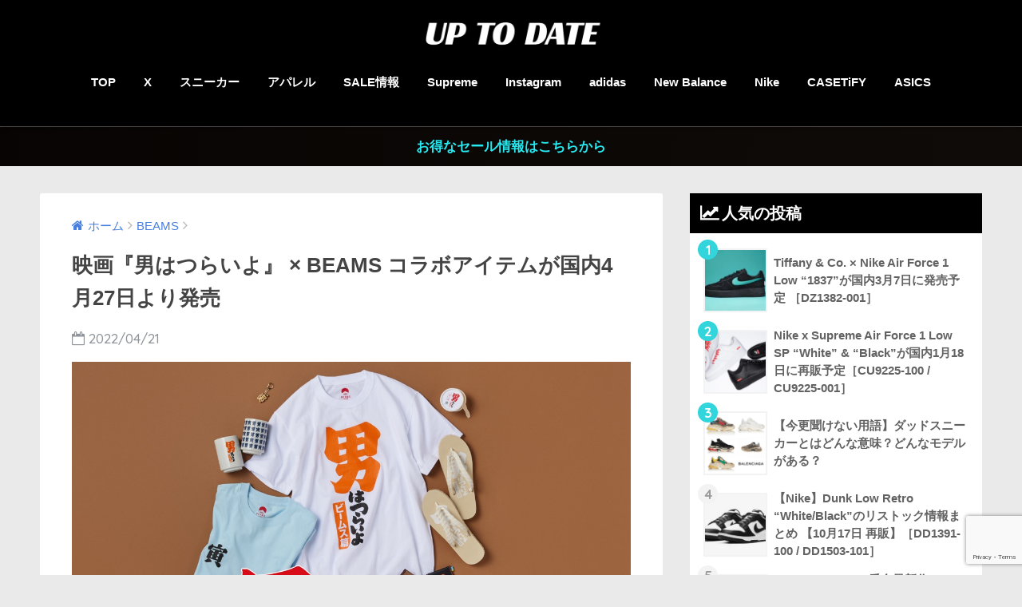

--- FILE ---
content_type: text/html; charset=UTF-8
request_url: https://uptodate.tokyo/otokoha-tsuraiyo-x-beams/
body_size: 36825
content:
<!doctype html>
<!--[if lt IE 7]><html lang="ja" class="no-js lt-ie9 lt-ie8 lt-ie7"><![endif]-->
<!--[if (IE 7)&!(IEMobile)]><html lang="ja" class="no-js lt-ie9 lt-ie8"><![endif]-->
<!--[if (IE 8)&!(IEMobile)]><html lang="ja" class="no-js lt-ie9"><![endif]-->
<!--[if gt IE 8]><!--> <html lang="ja" class="no-js"><!--<![endif]-->
<head>
<meta name="google-site-verification" content="ielLlA8XaEPQ9ZtgGZOB5JiXH-wgPWeXiKInMoXHi1Q"/>
<style type="text/css">img.wp-smiley,img.emoji{display:inline!important;border:none!important;box-shadow:none!important;height:1em!important;width:1em!important;margin:0 .07em!important;vertical-align:-.1em!important;background:none!important;padding:0!important}</style><link rel='stylesheet' id='wp-block-library-css' href='https://uptodate.tokyo/wp-includes/css/dist/block-library/style.min.css' type='text/css' media='all'/><style id='classic-theme-styles-inline-css' type='text/css'>.wp-block-button__link{color:#fff;background-color:#32373c;border-radius:9999px;box-shadow:none;text-decoration:none;padding:calc(.667em + 2px) calc(1.333em + 2px);font-size:1.125em}.wp-block-file__button{background:#32373c;color:#fff;text-decoration:none}</style><style id='global-styles-inline-css' type='text/css'>body{--wp--preset--color--black:#000;--wp--preset--color--cyan-bluish-gray:#abb8c3;--wp--preset--color--white:#fff;--wp--preset--color--pale-pink:#f78da7;--wp--preset--color--vivid-red:#cf2e2e;--wp--preset--color--luminous-vivid-orange:#ff6900;--wp--preset--color--luminous-vivid-amber:#fcb900;--wp--preset--color--light-green-cyan:#7bdcb5;--wp--preset--color--vivid-green-cyan:#00d084;--wp--preset--color--pale-cyan-blue:#8ed1fc;--wp--preset--color--vivid-cyan-blue:#0693e3;--wp--preset--color--vivid-purple:#9b51e0;--wp--preset--gradient--vivid-cyan-blue-to-vivid-purple:linear-gradient(135deg,rgba(6,147,227,1) 0%,#9b51e0 100%);--wp--preset--gradient--light-green-cyan-to-vivid-green-cyan:linear-gradient(135deg,#7adcb4 0%,#00d082 100%);--wp--preset--gradient--luminous-vivid-amber-to-luminous-vivid-orange:linear-gradient(135deg,rgba(252,185,0,1) 0%,rgba(255,105,0,1) 100%);--wp--preset--gradient--luminous-vivid-orange-to-vivid-red:linear-gradient(135deg,rgba(255,105,0,1) 0%,#cf2e2e 100%);--wp--preset--gradient--very-light-gray-to-cyan-bluish-gray:linear-gradient(135deg,#eee 0%,#a9b8c3 100%);--wp--preset--gradient--cool-to-warm-spectrum:linear-gradient(135deg,#4aeadc 0%,#9778d1 20%,#cf2aba 40%,#ee2c82 60%,#fb6962 80%,#fef84c 100%);--wp--preset--gradient--blush-light-purple:linear-gradient(135deg,#ffceec 0%,#9896f0 100%);--wp--preset--gradient--blush-bordeaux:linear-gradient(135deg,#fecda5 0%,#fe2d2d 50%,#6b003e 100%);--wp--preset--gradient--luminous-dusk:linear-gradient(135deg,#ffcb70 0%,#c751c0 50%,#4158d0 100%);--wp--preset--gradient--pale-ocean:linear-gradient(135deg,#fff5cb 0%,#b6e3d4 50%,#33a7b5 100%);--wp--preset--gradient--electric-grass:linear-gradient(135deg,#caf880 0%,#71ce7e 100%);--wp--preset--gradient--midnight:linear-gradient(135deg,#020381 0%,#2874fc 100%);--wp--preset--font-size--small:13px;--wp--preset--font-size--medium:20px;--wp--preset--font-size--large:36px;--wp--preset--font-size--x-large:42px;--wp--preset--spacing--20:.44rem;--wp--preset--spacing--30:.67rem;--wp--preset--spacing--40:1rem;--wp--preset--spacing--50:1.5rem;--wp--preset--spacing--60:2.25rem;--wp--preset--spacing--70:3.38rem;--wp--preset--spacing--80:5.06rem;--wp--preset--shadow--natural:6px 6px 9px rgba(0,0,0,.2);--wp--preset--shadow--deep:12px 12px 50px rgba(0,0,0,.4);--wp--preset--shadow--sharp:6px 6px 0 rgba(0,0,0,.2);--wp--preset--shadow--outlined:6px 6px 0 -3px rgba(255,255,255,1) , 6px 6px rgba(0,0,0,1);--wp--preset--shadow--crisp:6px 6px 0 rgba(0,0,0,1)}:where(.is-layout-flex){gap:.5em}:where(.is-layout-grid){gap:.5em}body .is-layout-flow>.alignleft{float:left;margin-inline-start:0;margin-inline-end:2em}body .is-layout-flow>.alignright{float:right;margin-inline-start:2em;margin-inline-end:0}body .is-layout-flow>.aligncenter{margin-left:auto!important;margin-right:auto!important}body .is-layout-constrained>.alignleft{float:left;margin-inline-start:0;margin-inline-end:2em}body .is-layout-constrained>.alignright{float:right;margin-inline-start:2em;margin-inline-end:0}body .is-layout-constrained>.aligncenter{margin-left:auto!important;margin-right:auto!important}body .is-layout-constrained > :where(:not(.alignleft):not(.alignright):not(.alignfull)){max-width:var(--wp--style--global--content-size);margin-left:auto!important;margin-right:auto!important}body .is-layout-constrained>.alignwide{max-width:var(--wp--style--global--wide-size)}body .is-layout-flex{display:flex}body .is-layout-flex{flex-wrap:wrap;align-items:center}body .is-layout-flex>*{margin:0}body .is-layout-grid{display:grid}body .is-layout-grid>*{margin:0}:where(.wp-block-columns.is-layout-flex){gap:2em}:where(.wp-block-columns.is-layout-grid){gap:2em}:where(.wp-block-post-template.is-layout-flex){gap:1.25em}:where(.wp-block-post-template.is-layout-grid){gap:1.25em}.has-black-color{color:var(--wp--preset--color--black)!important}.has-cyan-bluish-gray-color{color:var(--wp--preset--color--cyan-bluish-gray)!important}.has-white-color{color:var(--wp--preset--color--white)!important}.has-pale-pink-color{color:var(--wp--preset--color--pale-pink)!important}.has-vivid-red-color{color:var(--wp--preset--color--vivid-red)!important}.has-luminous-vivid-orange-color{color:var(--wp--preset--color--luminous-vivid-orange)!important}.has-luminous-vivid-amber-color{color:var(--wp--preset--color--luminous-vivid-amber)!important}.has-light-green-cyan-color{color:var(--wp--preset--color--light-green-cyan)!important}.has-vivid-green-cyan-color{color:var(--wp--preset--color--vivid-green-cyan)!important}.has-pale-cyan-blue-color{color:var(--wp--preset--color--pale-cyan-blue)!important}.has-vivid-cyan-blue-color{color:var(--wp--preset--color--vivid-cyan-blue)!important}.has-vivid-purple-color{color:var(--wp--preset--color--vivid-purple)!important}.has-black-background-color{background-color:var(--wp--preset--color--black)!important}.has-cyan-bluish-gray-background-color{background-color:var(--wp--preset--color--cyan-bluish-gray)!important}.has-white-background-color{background-color:var(--wp--preset--color--white)!important}.has-pale-pink-background-color{background-color:var(--wp--preset--color--pale-pink)!important}.has-vivid-red-background-color{background-color:var(--wp--preset--color--vivid-red)!important}.has-luminous-vivid-orange-background-color{background-color:var(--wp--preset--color--luminous-vivid-orange)!important}.has-luminous-vivid-amber-background-color{background-color:var(--wp--preset--color--luminous-vivid-amber)!important}.has-light-green-cyan-background-color{background-color:var(--wp--preset--color--light-green-cyan)!important}.has-vivid-green-cyan-background-color{background-color:var(--wp--preset--color--vivid-green-cyan)!important}.has-pale-cyan-blue-background-color{background-color:var(--wp--preset--color--pale-cyan-blue)!important}.has-vivid-cyan-blue-background-color{background-color:var(--wp--preset--color--vivid-cyan-blue)!important}.has-vivid-purple-background-color{background-color:var(--wp--preset--color--vivid-purple)!important}.has-black-border-color{border-color:var(--wp--preset--color--black)!important}.has-cyan-bluish-gray-border-color{border-color:var(--wp--preset--color--cyan-bluish-gray)!important}.has-white-border-color{border-color:var(--wp--preset--color--white)!important}.has-pale-pink-border-color{border-color:var(--wp--preset--color--pale-pink)!important}.has-vivid-red-border-color{border-color:var(--wp--preset--color--vivid-red)!important}.has-luminous-vivid-orange-border-color{border-color:var(--wp--preset--color--luminous-vivid-orange)!important}.has-luminous-vivid-amber-border-color{border-color:var(--wp--preset--color--luminous-vivid-amber)!important}.has-light-green-cyan-border-color{border-color:var(--wp--preset--color--light-green-cyan)!important}.has-vivid-green-cyan-border-color{border-color:var(--wp--preset--color--vivid-green-cyan)!important}.has-pale-cyan-blue-border-color{border-color:var(--wp--preset--color--pale-cyan-blue)!important}.has-vivid-cyan-blue-border-color{border-color:var(--wp--preset--color--vivid-cyan-blue)!important}.has-vivid-purple-border-color{border-color:var(--wp--preset--color--vivid-purple)!important}.has-vivid-cyan-blue-to-vivid-purple-gradient-background{background:var(--wp--preset--gradient--vivid-cyan-blue-to-vivid-purple)!important}.has-light-green-cyan-to-vivid-green-cyan-gradient-background{background:var(--wp--preset--gradient--light-green-cyan-to-vivid-green-cyan)!important}.has-luminous-vivid-amber-to-luminous-vivid-orange-gradient-background{background:var(--wp--preset--gradient--luminous-vivid-amber-to-luminous-vivid-orange)!important}.has-luminous-vivid-orange-to-vivid-red-gradient-background{background:var(--wp--preset--gradient--luminous-vivid-orange-to-vivid-red)!important}.has-very-light-gray-to-cyan-bluish-gray-gradient-background{background:var(--wp--preset--gradient--very-light-gray-to-cyan-bluish-gray)!important}.has-cool-to-warm-spectrum-gradient-background{background:var(--wp--preset--gradient--cool-to-warm-spectrum)!important}.has-blush-light-purple-gradient-background{background:var(--wp--preset--gradient--blush-light-purple)!important}.has-blush-bordeaux-gradient-background{background:var(--wp--preset--gradient--blush-bordeaux)!important}.has-luminous-dusk-gradient-background{background:var(--wp--preset--gradient--luminous-dusk)!important}.has-pale-ocean-gradient-background{background:var(--wp--preset--gradient--pale-ocean)!important}.has-electric-grass-gradient-background{background:var(--wp--preset--gradient--electric-grass)!important}.has-midnight-gradient-background{background:var(--wp--preset--gradient--midnight)!important}.has-small-font-size{font-size:var(--wp--preset--font-size--small)!important}.has-medium-font-size{font-size:var(--wp--preset--font-size--medium)!important}.has-large-font-size{font-size:var(--wp--preset--font-size--large)!important}.has-x-large-font-size{font-size:var(--wp--preset--font-size--x-large)!important}.wp-block-navigation a:where(:not(.wp-element-button)){color:inherit}:where(.wp-block-post-template.is-layout-flex){gap:1.25em}:where(.wp-block-post-template.is-layout-grid){gap:1.25em}:where(.wp-block-columns.is-layout-flex){gap:2em}:where(.wp-block-columns.is-layout-grid){gap:2em}.wp-block-pullquote{font-size:1.5em;line-height:1.6}</style><link rel='stylesheet' id='contact-form-7-css' href='https://uptodate.tokyo/wp-content/plugins/contact-form-7/includes/css/A.styles.css.pagespeed.cf.-dvEpspat2.css' type='text/css' media='all'/><style id='spacexchimp_p005-bootstrap-tooltip-css-css' media='all'>.tooltip{position:absolute;z-index:1070;display:block;font-family:"Helvetica Neue",Helvetica,Arial,sans-serif;font-size:12px;font-style:normal;font-weight:normal;line-height:1.42857143;text-align:left;text-align:start;text-decoration:none;text-shadow:none;text-transform:none;letter-spacing:normal;word-break:normal;word-spacing:normal;word-wrap:normal;white-space:normal;filter: alpha(opacity=0);opacity:0;line-break:auto}.tooltip.in{filter: alpha(opacity=90);opacity:.9}.tooltip.top{padding:5px 0;margin-top:-3px}.tooltip.right{padding:0 5px;margin-left:3px}.tooltip.bottom{padding:5px 0;margin-top:3px}.tooltip.left{padding:0 5px;margin-left:-3px}.tooltip-inner{max-width:200px;padding:3px 8px;color:#fff;text-align:center;background-color:#000;border-radius:4px}.tooltip-arrow{position:absolute;width:0;height:0;border-color:transparent;border-style:solid}.tooltip.top .tooltip-arrow{bottom:0;left:50%;margin-left:-5px;border-width:5px 5px 0;border-top-color:#000}.tooltip.top-left .tooltip-arrow{right:5px;bottom:0;margin-bottom:-5px;border-width:5px 5px 0;border-top-color:#000}.tooltip.top-right .tooltip-arrow{bottom:0;left:5px;margin-bottom:-5px;border-width:5px 5px 0;border-top-color:#000}.tooltip.right .tooltip-arrow{top:50%;left:0;margin-top:-5px;border-width:5px 5px 5px 0;border-right-color:#000}.tooltip.left .tooltip-arrow{top:50%;right:0;margin-top:-5px;border-width:5px 0 5px 5px;border-left-color:#000}.tooltip.bottom .tooltip-arrow{top:0;left:50%;margin-left:-5px;border-width:0 5px 5px;border-bottom-color:#000}.tooltip.bottom-left .tooltip-arrow{top:0;right:5px;margin-top:-5px;border-width:0 5px 5px;border-bottom-color:#000}.tooltip.bottom-right .tooltip-arrow{top:0;left:5px;margin-top:-5px;border-width:0 5px 5px;border-bottom-color:#000}</style><style id='spacexchimp_p005-frontend-css-css' media='all'>.sxc-follow-buttons{margin:0!important;padding:0!important;background:none!important;background-image:none!important;border:none!important;box-shadow:none!important}.sxc-follow-buttons .sxc-follow-button{display:inline-block!important;margin:0!important;padding:0!important;background:none!important;background-image:none!important;border:none!important;box-shadow:none!important;list-style-type:none!important;-webkit-user-select:none;-moz-user-select:none}.sxc-follow-buttons .sxc-follow-button::before{content:""!important;content:none!important}.sxc-follow-buttons .sxc-follow-button::after{content:""!important;content:none!important}.sxc-follow-buttons .sxc-follow-button a{display:block!important;margin:0!important;padding:0!important;background:none!important;background-image:none!important;border:none!important;box-shadow:none!important}.sxc-follow-buttons .sxc-follow-button a img{margin:0!important;padding:0!important;background:none!important;background-image:none!important;border:none!important;box-shadow:none!important;vertical-align:top}.sxc-follow-buttons .sxc-follow-button a br{display:none!important}</style><style id='spacexchimp_p005-frontend-css-inline-css' type='text/css'>.sxc-follow-buttons{text-align:center!important}.sxc-follow-buttons .sxc-follow-button,.sxc-follow-buttons .sxc-follow-button a,.sxc-follow-buttons .sxc-follow-button a img{width:64px!important;height:64px!important}.sxc-follow-buttons .sxc-follow-button{margin:5px!important}</style><link rel='stylesheet' id='sng-stylesheet-css' href='https://uptodate.tokyo/wp-content/themes/sango-theme/style.css?ver14' type='text/css' media='all'/><link rel='stylesheet' id='sng-option-css' href='https://uptodate.tokyo/wp-content/themes/sango-theme/A.entry-option.css,qver14.pagespeed.cf.kkZwagQsp9.css' type='text/css' media='all'/><link rel='stylesheet' id='sng-googlefonts-css' href='//fonts.googleapis.com/css?family=Quicksand%3A500%2C700' type='text/css' media='all'/><link rel='stylesheet' id='sng-fontawesome-css' href='https://uptodate.tokyo/wp-content/themes/sango-theme/library/fontawesome/css/A.font-awesome.min.css.pagespeed.cf.jBrWCt-D4j.css' type='text/css' media='all'/><style type="text/css" id="custom-background-css">body.custom-background{background-color:#eaeaea}</style><style type="text/css" id="wp-custom-css">@media only screen and (max-width:767px){.header{position:fixed;width:100%;top:0;left:0}#container{padding-top:80px}h2 span,h3 span{padding-top:77px}}</style><style>a{color:#477fe0}.main-c{color:#000}.main-bc{background-color:#000}.main-bdr,#inner-content .main-bdr{border-color:#000}.pastel-bc,#inner-content .pastel-bc{background-color:#fff}.accent-c{color:#32d5db}.accent-bc{background-color:#32d5db}.header,#footer-menu,.drawer__title{background-color:#000}#logo a{color:#fff}.desktop-nav li a,.mobile-nav li a,#footer-menu a,.copyright,#drawer__open,.drawer__title{color:#fff}.drawer__title .close span,.drawer__title .close span:before{background:#fff}.desktop-nav li:after{background:#fff}.mobile-nav .current-menu-item{border-bottom-color:#fff}.widgettitle{color:#fff;background-color:#000}.footer{background-color:#000}.footer,.footer a,.footer .widget ul li a{color:#fff}.body_bc{background-color: eaeaea}#toc_container .toc_title,#footer_menu .raised,.pagination a,.pagination span,#reply-title:before,.entry-content blockquote:before,.main-c-before li:before,.main-c-b:before{color:#000}#searchsubmit,#toc_container .toc_title:before,.cat-name,.pre_tag>span,.pagination .current,#submit,.withtag_list>span,.main-bc-before li:before{background-color:#000}#toc_container,h3,.li-mainbdr ul,.li-mainbdr ol{border-color:#000}.search-title .fa-search,.acc-bc-before li:before{background:#32d5db}.li-accentbdr ul,.li-accentbdr ol{border-color:#32d5db}.pagination a:hover,.li-pastelbc ul,.li-pastelbc ol{background:#fff}body{font-size:93%}@media only screen and (min-width:481px){body{font-size:107%}}@media only screen and (min-width:1030px){body{font-size:107%}}.totop{background:#5ae0f4}.header-info a{color:#26ebf2;background:linear-gradient(95deg,#070403,#0f0b08)}.fixed-menu ul{background:#000}.fixed-menu a{color:#fff}.fixed-menu .current-menu-item a,.fixed-menu ul li a.active{color:#66f0f4}.post-tab{background:#fff}.post-tab>div{color:#a7a7a7}.post-tab>div.tab-active{background:linear-gradient(45deg,#393cf9,#4aef6e)}</style><style id="wpforms-css-vars-root">:root{--wpforms-field-border-radius:3px;--wpforms-field-border-style:solid;--wpforms-field-border-size:1px;--wpforms-field-background-color:#fff;--wpforms-field-border-color:rgba(0,0,0,.25);--wpforms-field-border-color-spare:rgba(0,0,0,.25);--wpforms-field-text-color:rgba(0,0,0,.7);--wpforms-field-menu-color:#fff;--wpforms-label-color:rgba(0,0,0,.85);--wpforms-label-sublabel-color:rgba(0,0,0,.55);--wpforms-label-error-color:#d63637;--wpforms-button-border-radius:3px;--wpforms-button-border-style:none;--wpforms-button-border-size:1px;--wpforms-button-background-color:#066aab;--wpforms-button-border-color:#066aab;--wpforms-button-text-color:#fff;--wpforms-page-break-color:#066aab;--wpforms-background-image:none;--wpforms-background-position:center center;--wpforms-background-repeat:no-repeat;--wpforms-background-size:cover;--wpforms-background-width:100px;--wpforms-background-height:100px;--wpforms-background-color:rgba(0,0,0,0);--wpforms-background-url:none;--wpforms-container-padding:0;--wpforms-container-border-style:none;--wpforms-container-border-width:1px;--wpforms-container-border-color:#000;--wpforms-container-border-radius:3px;--wpforms-field-size-input-height:43px;--wpforms-field-size-input-spacing:15px;--wpforms-field-size-font-size:16px;--wpforms-field-size-line-height:19px;--wpforms-field-size-padding-h:14px;--wpforms-field-size-checkbox-size:16px;--wpforms-field-size-sublabel-spacing:5px;--wpforms-field-size-icon-size:1;--wpforms-label-size-font-size:16px;--wpforms-label-size-line-height:19px;--wpforms-label-size-sublabel-font-size:14px;--wpforms-label-size-sublabel-line-height:17px;--wpforms-button-size-font-size:17px;--wpforms-button-size-height:41px;--wpforms-button-size-padding-h:15px;--wpforms-button-size-margin-top:10px;--wpforms-container-shadow-size-box-shadow:none}</style><script async src="https://pagead2.googlesyndication.com/pagead/js/adsbygoogle.js?client=ca-pub-6683926196728104" crossorigin="anonymous"></script>
<meta charset="utf-8">
<meta http-equiv="X-UA-Compatible" content="IE=edge">
<meta name="HandheldFriendly" content="True">
<meta name="MobileOptimized" content="320">
<meta name="viewport" content="width=device-width, initial-scale=1 ,viewport-fit=cover"/>
<meta name="msapplication-TileColor" content="#000000">
<meta name="theme-color" content="#000000">
<link rel="pingback" href="https://uptodate.tokyo/xmlrpc.php">
<title>映画『男はつらいよ』 × BEAMS コラボアイテムが国内4月27日より発売 | UP TO DATE</title>
<meta name='robots' content='max-image-preview:large'/>
<link rel='dns-prefetch' href='//ajax.googleapis.com'/>
<link rel='dns-prefetch' href='//www.google.com'/>
<link rel='dns-prefetch' href='//fonts.googleapis.com'/>
<link rel='dns-prefetch' href='//www.googletagmanager.com'/>
<link rel='dns-prefetch' href='//pagead2.googlesyndication.com'/>
<link rel="alternate" type="application/rss+xml" title="UP TO DATE &raquo; フィード" href="https://uptodate.tokyo/feed/"/>
<script type="text/javascript">window._wpemojiSettings={"baseUrl":"https:\/\/s.w.org\/images\/core\/emoji\/14.0.0\/72x72\/","ext":".png","svgUrl":"https:\/\/s.w.org\/images\/core\/emoji\/14.0.0\/svg\/","svgExt":".svg","source":{"concatemoji":"https:\/\/uptodate.tokyo\/wp-includes\/js\/wp-emoji-release.min.js"}};!function(i,n){var o,s,e;function c(e){try{var t={supportTests:e,timestamp:(new Date).valueOf()};sessionStorage.setItem(o,JSON.stringify(t))}catch(e){}}function p(e,t,n){e.clearRect(0,0,e.canvas.width,e.canvas.height),e.fillText(t,0,0);var t=new Uint32Array(e.getImageData(0,0,e.canvas.width,e.canvas.height).data),r=(e.clearRect(0,0,e.canvas.width,e.canvas.height),e.fillText(n,0,0),new Uint32Array(e.getImageData(0,0,e.canvas.width,e.canvas.height).data));return t.every(function(e,t){return e===r[t]})}function u(e,t,n){switch(t){case"flag":return n(e,"\ud83c\udff3\ufe0f\u200d\u26a7\ufe0f","\ud83c\udff3\ufe0f\u200b\u26a7\ufe0f")?!1:!n(e,"\ud83c\uddfa\ud83c\uddf3","\ud83c\uddfa\u200b\ud83c\uddf3")&&!n(e,"\ud83c\udff4\udb40\udc67\udb40\udc62\udb40\udc65\udb40\udc6e\udb40\udc67\udb40\udc7f","\ud83c\udff4\u200b\udb40\udc67\u200b\udb40\udc62\u200b\udb40\udc65\u200b\udb40\udc6e\u200b\udb40\udc67\u200b\udb40\udc7f");case"emoji":return!n(e,"\ud83e\udef1\ud83c\udffb\u200d\ud83e\udef2\ud83c\udfff","\ud83e\udef1\ud83c\udffb\u200b\ud83e\udef2\ud83c\udfff")}return!1}function f(e,t,n){var r="undefined"!=typeof WorkerGlobalScope&&self instanceof WorkerGlobalScope?new OffscreenCanvas(300,150):i.createElement("canvas"),a=r.getContext("2d",{willReadFrequently:!0}),o=(a.textBaseline="top",a.font="600 32px Arial",{});return e.forEach(function(e){o[e]=t(a,e,n)}),o}function t(e){var t=i.createElement("script");t.src=e,t.defer=!0,i.head.appendChild(t)}"undefined"!=typeof Promise&&(o="wpEmojiSettingsSupports",s=["flag","emoji"],n.supports={everything:!0,everythingExceptFlag:!0},e=new Promise(function(e){i.addEventListener("DOMContentLoaded",e,{once:!0})}),new Promise(function(t){var n=function(){try{var e=JSON.parse(sessionStorage.getItem(o));if("object"==typeof e&&"number"==typeof e.timestamp&&(new Date).valueOf()<e.timestamp+604800&&"object"==typeof e.supportTests)return e.supportTests}catch(e){}return null}();if(!n){if("undefined"!=typeof Worker&&"undefined"!=typeof OffscreenCanvas&&"undefined"!=typeof URL&&URL.createObjectURL&&"undefined"!=typeof Blob)try{var e="postMessage("+f.toString()+"("+[JSON.stringify(s),u.toString(),p.toString()].join(",")+"));",r=new Blob([e],{type:"text/javascript"}),a=new Worker(URL.createObjectURL(r),{name:"wpTestEmojiSupports"});return void(a.onmessage=function(e){c(n=e.data),a.terminate(),t(n)})}catch(e){}c(n=f(s,u,p))}t(n)}).then(function(e){for(var t in e)n.supports[t]=e[t],n.supports.everything=n.supports.everything&&n.supports[t],"flag"!==t&&(n.supports.everythingExceptFlag=n.supports.everythingExceptFlag&&n.supports[t]);n.supports.everythingExceptFlag=n.supports.everythingExceptFlag&&!n.supports.flag,n.DOMReady=!1,n.readyCallback=function(){n.DOMReady=!0}}).then(function(){return e}).then(function(){var e;n.supports.everything||(n.readyCallback(),(e=n.source||{}).concatemoji?t(e.concatemoji):e.wpemoji&&e.twemoji&&(t(e.twemoji),t(e.wpemoji)))}))}((window,document),window._wpemojiSettings);</script>
<script type='text/javascript' src='https://ajax.googleapis.com/ajax/libs/jquery/2.2.4/jquery.min.js' id='jquery-js'></script>
<script type='text/javascript' src='https://uptodate.tokyo/wp-content/plugins/social-media-buttons-toolbar/inc/lib/bootstrap-tooltip/bootstrap-tooltip.js' id='spacexchimp_p005-bootstrap-tooltip-js-js'></script>
<script type='text/javascript' src='https://uptodate.tokyo/wp-content/themes/sango-theme/library/js/modernizr.custom.min.js.pagespeed.jm.NwbOshWnhM.js' id='sng-modernizr-js'></script>
<link rel="https://api.w.org/" href="https://uptodate.tokyo/wp-json/"/><link rel="alternate" type="application/json" href="https://uptodate.tokyo/wp-json/wp/v2/posts/187268"/><link rel="EditURI" type="application/rsd+xml" title="RSD" href="https://uptodate.tokyo/xmlrpc.php?rsd"/>
<link rel="canonical" href="https://uptodate.tokyo/otokoha-tsuraiyo-x-beams/"/>
<link rel='shortlink' href='https://uptodate.tokyo/?p=187268'/>
<link rel="alternate" type="application/json+oembed" href="https://uptodate.tokyo/wp-json/oembed/1.0/embed?url=https%3A%2F%2Fuptodate.tokyo%2Fotokoha-tsuraiyo-x-beams%2F"/>
<link rel="alternate" type="text/xml+oembed" href="https://uptodate.tokyo/wp-json/oembed/1.0/embed?url=https%3A%2F%2Fuptodate.tokyo%2Fotokoha-tsuraiyo-x-beams%2F&#038;format=xml"/>
<meta name="generator" content="Site Kit by Google 1.133.0"/><meta property="og:title" content="映画『男はつらいよ』 × BEAMS コラボアイテムが国内4月27日より発売"/>
<meta property="og:description" content="コラボレーション企画『男はつらいよ ビームス篇 寅年』第一弾アイテムが登場。 日本の変容しゆく風景を写し続けてきた映画『男はつらいよ』と、日本発の有名セレクトショップ BEAMS（ビームス）の「ビームス ジャパン」による ... "/>
<meta property="og:type" content="article"/>
<meta property="og:url" content="https://uptodate.tokyo/otokoha-tsuraiyo-x-beams/"/>
<meta property="og:image" content="https://uptodate.tokyo/wp-content/uploads/2022/04/2D4CA75D-35E6-4F71-9234-38C2E889F7AE-1024x568.jpeg"/>
<meta property="og:site_name" content="UP TO DATE"/>
<meta name="twitter:card" content="summary_large_image"/>
<script type="text/javascript" language="javascript">var vc_pid="885699697";</script><script type="text/javascript" src="//aml.valuecommerce.com/vcdal.js" async></script>
<!-- Google tag (gtag.js) -->
<script async src="https://www.googletagmanager.com/gtag/js?id=G-SS7JHV0X15"></script>
<script>window.dataLayer=window.dataLayer||[];function gtag(){dataLayer.push(arguments);}gtag('js',new Date());gtag('config','G-SS7JHV0X15');</script>
<!-- Site Kit が追加した Google AdSense メタタグ -->
<meta name="google-adsense-platform-account" content="ca-host-pub-2644536267352236">
<meta name="google-adsense-platform-domain" content="sitekit.withgoogle.com">
<!-- Site Kit が追加した End Google AdSense メタタグ -->
<!-- Google AdSense スニペット (Site Kit が追加) -->
<script async="async" src="https://pagead2.googlesyndication.com/pagead/js/adsbygoogle.js?client=ca-pub-6683926196728104&amp;host=ca-host-pub-2644536267352236" crossorigin="anonymous" type="text/javascript"></script>
<!-- (ここまで) Google AdSense スニペット (Site Kit が追加) -->
<link rel="icon" href="https://uptodate.tokyo/wp-content/uploads/2022/06/cropped-5080EEA4-4EAE-4E5B-AF0B-A1024CAEA803-32x32.jpeg" sizes="32x32"/>
<link rel="icon" href="https://uptodate.tokyo/wp-content/uploads/2022/06/xcropped-5080EEA4-4EAE-4E5B-AF0B-A1024CAEA803-192x192.jpeg.pagespeed.ic.CljYTJHxy9.webp" sizes="192x192"/>
<link rel="apple-touch-icon" href="https://uptodate.tokyo/wp-content/uploads/2022/06/xcropped-5080EEA4-4EAE-4E5B-AF0B-A1024CAEA803-180x180.jpeg.pagespeed.ic.FsMbv5SiHS.webp"/>
<meta name="msapplication-TileImage" content="https://uptodate.tokyo/wp-content/uploads/2022/06/cropped-5080EEA4-4EAE-4E5B-AF0B-A1024CAEA803-270x270.jpeg"/>
<script>var froglink=window.froglink||{};froglink.atkey='496f23a2e1779afb8e5fdca56f161246';(function(d){var s=d.createElement('script');s.src='https://h.accesstrade.net/js/froglink/froglink_min.js';s.type="text/javascript";s.async=true;var e=d.getElementsByTagName('script')[0];e.parentNode.insertBefore(s,e);})(document);</script>
<meta name='impact-site-verification' value='1290163736'>
</head>
<body class="post-template-default single single-post postid-187268 single-format-standard custom-background"><noscript><meta HTTP-EQUIV="refresh" content="0;url='https://uptodate.tokyo/otokoha-tsuraiyo-x-beams/?PageSpeed=noscript'" /><style><!--table,div,span,font,p{display:none} --></style><div style="display:block">Please click <a href="https://uptodate.tokyo/otokoha-tsuraiyo-x-beams/?PageSpeed=noscript">here</a> if you are not redirected within a few seconds.</div></noscript>
<div id="container">
<header class="header header--center">
<div id="inner-header" class="wrap cf">
<p id="logo" class="h1 dfont">
<a href="https://uptodate.tokyo"><img src="https://uptodate.tokyo/wp-content/uploads/2022/06/C847F592-AAD3-4101-9A2A-A4B048707AF2.png" alt="UP TO DATE"></a>
</p>
<nav class="desktop-nav clearfix"><ul id="menu-pc%e3%83%98%e3%83%83%e3%83%80%e3%83%bc%e3%83%a1%e3%83%8b%e3%83%a5%e3%83%bc" class="menu"><li id="menu-item-1560" class="menu-item menu-item-type-custom menu-item-object-custom menu-item-home menu-item-1560"><a href="http://uptodate.tokyo/">TOP</a></li>
<li id="menu-item-1561" class="menu-item menu-item-type-custom menu-item-object-custom menu-item-1561"><a href="https://x.com/uptod4te">X</a></li>
<li id="menu-item-4127" class="menu-item menu-item-type-taxonomy menu-item-object-post_tag menu-item-4127"><a href="https://uptodate.tokyo/tag/%e3%82%b9%e3%83%8b%e3%83%bc%e3%82%ab%e3%83%bc/">スニーカー</a></li>
<li id="menu-item-73547" class="menu-item menu-item-type-taxonomy menu-item-object-post_tag menu-item-73547"><a href="https://uptodate.tokyo/tag/%e3%83%95%e3%82%a1%e3%83%83%e3%82%b7%e3%83%a7%e3%83%b3/">アパレル</a></li>
<li id="menu-item-4131" class="menu-item menu-item-type-taxonomy menu-item-object-category menu-item-4131"><a href="https://uptodate.tokyo/category/%e3%82%bb%e3%83%bc%e3%83%ab%e6%83%85%e5%a0%b1/">SALE情報</a></li>
<li id="menu-item-1563" class="menu-item menu-item-type-taxonomy menu-item-object-category menu-item-1563"><a href="https://uptodate.tokyo/category/supreme/">Supreme</a></li>
<li id="menu-item-1562" class="menu-item menu-item-type-custom menu-item-object-custom menu-item-1562"><a href="https://www.instagram.com/uptod4te/">Instagram</a></li>
<li id="menu-item-4130" class="menu-item menu-item-type-taxonomy menu-item-object-category menu-item-4130"><a href="https://uptodate.tokyo/category/adidas/">adidas</a></li>
<li id="menu-item-252994" class="menu-item menu-item-type-taxonomy menu-item-object-category menu-item-252994"><a href="https://uptodate.tokyo/category/new-balance/">New Balance</a></li>
<li id="menu-item-4129" class="menu-item menu-item-type-taxonomy menu-item-object-category menu-item-4129"><a href="https://uptodate.tokyo/category/nike/">Nike</a></li>
<li id="menu-item-270270" class="menu-item menu-item-type-taxonomy menu-item-object-category menu-item-270270"><a href="https://uptodate.tokyo/category/casetify/">CASETiFY</a></li>
<li id="menu-item-270271" class="menu-item menu-item-type-taxonomy menu-item-object-category menu-item-270271"><a href="https://uptodate.tokyo/category/asics/">ASICS</a></li>
</ul></nav>	</div>
　</header>
<div class="header-info"><a href="https://uptodate.tokyo/category/%e3%82%bb%e3%83%bc%e3%83%ab%e6%83%85%e5%a0%b1/">お得なセール情報はこちらから</a></div>	<div id="content">
<div id="inner-content" class="wrap cf">
<main id="main" class="m-all t-2of3 d-5of7 cf">
<article id="entry" class="cf post-187268 post type-post status-publish format-standard has-post-thumbnail category-beams tag-beams tag-185 tag-402 tag-606 tag-336 tag-2494">
<header class="article-header entry-header">
<nav id="breadcrumb"><ul itemscope itemtype="http://schema.org/BreadcrumbList"><li itemprop="itemListElement" itemscope itemtype="http://schema.org/ListItem"><a href="https://uptodate.tokyo" itemprop="item"><span itemprop="name">ホーム</span></a><meta itemprop="position" content="1"/></li><li itemprop="itemListElement" itemscope itemtype="http://schema.org/ListItem"><a href="https://uptodate.tokyo/category/beams/" itemprop="item"><span itemprop="name">BEAMS</span></a><meta itemprop="position" content="2"/></li></ul></nav> <h1 class="entry-title single-title">映画『男はつらいよ』 × BEAMS コラボアイテムが国内4月27日より発売</h1>
<p class="entry-meta vcard dfont">
<time class="pubdate entry-time" datetime="2022-04-21">2022/04/21</time>
</p>
<p class="post-thumbnail"><img width="680" height="377" src="https://uptodate.tokyo/wp-content/uploads/2022/04/2D4CA75D-35E6-4F71-9234-38C2E889F7AE-1024x568.jpeg" class="attachment-large size-large wp-post-image" alt="" decoding="async" fetchpriority="high" srcset="https://uptodate.tokyo/wp-content/uploads/2022/04/2D4CA75D-35E6-4F71-9234-38C2E889F7AE-1024x568.jpeg 1024w, https://uptodate.tokyo/wp-content/uploads/2022/04/2D4CA75D-35E6-4F71-9234-38C2E889F7AE-300x167.jpeg 300w, https://uptodate.tokyo/wp-content/uploads/2022/04/2D4CA75D-35E6-4F71-9234-38C2E889F7AE-768x426.jpeg 768w, https://uptodate.tokyo/wp-content/uploads/2022/04/2D4CA75D-35E6-4F71-9234-38C2E889F7AE.jpeg 1200w" sizes="(max-width: 680px) 100vw, 680px"/></p>
<!--FABボタン-->
<input type="checkbox" id="fab">
<label class="fab-btn accent-bc" for="fab"><i class="fa fa-share-alt"></i></label>
<label class="fab__close-cover" for="fab"></label>
<!--FABの中身-->
<div id="fab__contents">
<div class="fab__contents-main dfont">
<label class="close" for="fab"><span></span></label>
<p class="fab__contents_title">SHARE</p>
<div class="fab__contents_img" style="background-image: url(https://uptodate.tokyo/wp-content/uploads/2022/04/2D4CA75D-35E6-4F71-9234-38C2E889F7AE-520x300.jpeg);">
</div>
<div class="sns-btn">
<ul>
<!-- twitter -->
<li class="tw sns-btn__item">
<a href="http://twitter.com/share?url=https%3A%2F%2Fuptodate.tokyo%2Fotokoha-tsuraiyo-x-beams%2F&text=%E6%98%A0%E7%94%BB%E3%80%8E%E7%94%B7%E3%81%AF%E3%81%A4%E3%82%89%E3%81%84%E3%82%88%E3%80%8F+%C3%97+BEAMS+%E3%82%B3%E3%83%A9%E3%83%9C%E3%82%A2%E3%82%A4%E3%83%86%E3%83%A0%E3%81%8C%E5%9B%BD%E5%86%854%E6%9C%8827%E6%97%A5%E3%82%88%E3%82%8A%E7%99%BA%E5%A3%B2%EF%BD%9CUP+TO+DATE&via=uptod4te" target="_blank" rel="nofollow">
<i class="fa fa-twitter"></i>
<span class="share_txt">ツイート</span>
</a>
</li>
<!-- facebook -->
<li class="fb sns-btn__item">
<a href="http://www.facebook.com/share.php?u=https%3A%2F%2Fuptodate.tokyo%2Fotokoha-tsuraiyo-x-beams%2F&t=%E6%98%A0%E7%94%BB%E3%80%8E%E7%94%B7%E3%81%AF%E3%81%A4%E3%82%89%E3%81%84%E3%82%88%E3%80%8F+%C3%97+BEAMS+%E3%82%B3%E3%83%A9%E3%83%9C%E3%82%A2%E3%82%A4%E3%83%86%E3%83%A0%E3%81%8C%E5%9B%BD%E5%86%854%E6%9C%8827%E6%97%A5%E3%82%88%E3%82%8A%E7%99%BA%E5%A3%B2%EF%BD%9CUP+TO+DATE" target="_blank" rel="nofollow">
<i class="fa fa-facebook"></i>
<span class="share_txt">シェア</span>
</a>
</li>
<!-- はてなブックマーク -->
<li class="hatebu sns-btn__item">
<a href="http://b.hatena.ne.jp/add?mode=confirm&url=https%3A%2F%2Fuptodate.tokyo%2Fotokoha-tsuraiyo-x-beams%2F" onclick="javascript:window.open(this.href, '', 'menubar=no,toolbar=no,resizable=yes,scrollbars=yes,height=400,width=510');return false;" target="_blank" rel="nofollow">
<i class="fa fa-hatebu"></i>
<span class="share_txt">はてブ</span>
</a>
</li>
<!-- Google+ 別デザインのときは非表示に-->
<li class="gplus sns-btn__item">
<a href="https://plus.google.com/share?url=https%3A%2F%2Fuptodate.tokyo%2Fotokoha-tsuraiyo-x-beams%2F" target="_blank" rel="nofollow">
<i class="fa fa-google-plus" aria-hidden="true"></i>
<span class="share_txt">Google+</span>
</a>
</li>
<!-- Pocket -->
<li class="pkt sns-btn__item">
<a href="http://getpocket.com/edit?url=https%3A%2F%2Fuptodate.tokyo%2Fotokoha-tsuraiyo-x-beams%2F&title=%E6%98%A0%E7%94%BB%E3%80%8E%E7%94%B7%E3%81%AF%E3%81%A4%E3%82%89%E3%81%84%E3%82%88%E3%80%8F+%C3%97+BEAMS+%E3%82%B3%E3%83%A9%E3%83%9C%E3%82%A2%E3%82%A4%E3%83%86%E3%83%A0%E3%81%8C%E5%9B%BD%E5%86%854%E6%9C%8827%E6%97%A5%E3%82%88%E3%82%8A%E7%99%BA%E5%A3%B2%EF%BD%9CUP+TO+DATE" target="_blank" rel="nofollow">
<i class="fa fa-get-pocket"></i>
<span class="share_txt">Pocket</span>
</a>
</li>
<!-- LINE -->
<li class="line sns-btn__item">
<a href="http://line.me/R/msg/text/?https%3A%2F%2Fuptodate.tokyo%2Fotokoha-tsuraiyo-x-beams%2F%0D%0A%E6%98%A0%E7%94%BB%E3%80%8E%E7%94%B7%E3%81%AF%E3%81%A4%E3%82%89%E3%81%84%E3%82%88%E3%80%8F+%C3%97+BEAMS+%E3%82%B3%E3%83%A9%E3%83%9C%E3%82%A2%E3%82%A4%E3%83%86%E3%83%A0%E3%81%8C%E5%9B%BD%E5%86%854%E6%9C%8827%E6%97%A5%E3%82%88%E3%82%8A%E7%99%BA%E5%A3%B2%EF%BD%9CUP+TO+DATE" target="_blank" rel="nofollow">
<i class="fa fa-comment"></i>
<span class="share_txt dfont">LINE</span>
</a>
</li>
</ul>
</div>
</div>
</div>
</header><section class="entry-content cf">
<div class="widget_text sponsored"><p class="ads-title dfont">本ページはプロモーションが含まれています</p><div class="textwidget custom-html-widget"><script async src="//pagead2.googlesyndication.com/pagead/js/adsbygoogle.js"></script>
<!-- 広告１ -->
<ins class="adsbygoogle" style="display:block" data-ad-client="ca-pub-6683926196728104" data-ad-slot="5904969586" data-ad-format="auto"></ins>
<script>(adsbygoogle=window.adsbygoogle||[]).push({});</script></div></div><div class="widget_text sponsored"><div class="textwidget custom-html-widget"><script async src="//pagead2.googlesyndication.com/pagead/js/adsbygoogle.js"></script>
<!-- リンク広告 -->
<ins class="adsbygoogle" style="display:block" data-ad-client="ca-pub-6683926196728104" data-ad-slot="8466090601" data-ad-format="link" data-full-width-responsive="true"></ins>
<script>(adsbygoogle=window.adsbygoogle||[]).push({});</script></div></div><div class="widget_text sponsored"><p class="ads-title dfont">新着記事アラームはTwitterから</p><div class="textwidget custom-html-widget"><a href="https://twitter.com/uptod4te?ref_src=twsrc%5Etfw" class="twitter-follow-button" data-lang="ja" data-show-count="true">Follow @uptod4te</a><script async src="https://platform.twitter.com/widgets.js" charset="utf-8"></script></div></div><div class="theContentWrap-ccc"><h3 class="hh hh8">コラボレーション企画『男はつらいよ ビームス篇 寅年』第一弾アイテムが登場。</h3>
<p>日本の変容しゆく風景を写し続けてきた映画『男はつらいよ』と、日本発の有名セレクトショップ <a href="https://uptodate.tokyo/?s=beams" data-slimstat="5" data-nodal="">BEAMS（ビームス）</a>の「ビームス ジャパン」によるコラボレーション企画『男はつらいよ ビームス篇 寅年』がスタート。50年にわたって多くの人々を魅了してきた映画の世界観をベースに、寅さんのキャラクタ ーを体感することができる限定オリジナルアイテムを国内2022年4月27日（水）より発売する。</p>
<p><img decoding="async" class="alignnone size-full wp-image-187269" src="https://uptodate.tokyo/wp-content/uploads/2022/04/2D4CA75D-35E6-4F71-9234-38C2E889F7AE.jpeg" alt="" width="1200" height="666" srcset="https://uptodate.tokyo/wp-content/uploads/2022/04/2D4CA75D-35E6-4F71-9234-38C2E889F7AE.jpeg 1200w, https://uptodate.tokyo/wp-content/uploads/2022/04/2D4CA75D-35E6-4F71-9234-38C2E889F7AE-300x167.jpeg 300w, https://uptodate.tokyo/wp-content/uploads/2022/04/2D4CA75D-35E6-4F71-9234-38C2E889F7AE-1024x568.jpeg 1024w, https://uptodate.tokyo/wp-content/uploads/2022/04/2D4CA75D-35E6-4F71-9234-38C2E889F7AE-768x426.jpeg 768w" sizes="(max-width: 1200px) 100vw, 1200px"/></p>
<p>寅さんファンを中心に話題を呼び、毎回好評を博した本企画が、“寅さんイヤー”となる2022年寅年に帰ってきた。ビームスジャパンは今年の春・秋2回に渡り、劇中で日本各地を旅した主人公・車 寅次郎をアイデアソースに限定オリジナルアイテムを販売する。第1弾である春の打ち出しでは、恋の味を連想させるジェラートや寅モチーフのキーホルダー、ロゴを施したカード &amp; コイン ウォレットなど、前回とはまた違った視点のラインナップで寅さんイヤーを盛り上げてくれる。</p>
<p>50年にわたって多くの人々を魅了してきた映画の世界観をベースに、寅さんのキャラクターを体感することができる本企画。“寅さんイヤー”にあたるこの特別な年を『男はつらいよ ビームス篇 寅年』とともに楽しもう。コラボアイテムは「ビームス ジャパン」、「ビームス ジャパン 渋谷」、「ビームス ジャパン 京都」、BEAMS公式オンラインショップにて展開される。</p>
<p><span class="small"><strong>◆記事の更新通知は<a href="https://twitter.com/uptod4te" data-slimstat="5">Twitter</a>にてチェック</strong></span></p>
<p><span class="small"><strong>◆Supremeに関する情報・最新リーク情報は<a href="https://uptodate.tokyo/category/supreme/" data-slimstat="5">コチラ</a></strong></span></p>
<p><span class="small"><strong>◆最新スニーカー情報記事は<a href="https://uptodate.tokyo/tag/%e3%82%b9%e3%83%8b%e3%83%bc%e3%82%ab%e3%83%bc/" data-slimstat="5">コチラ</a></strong></span></p>
<p><span class="small"><strong>◆最新ファッション・アパレル情報は<a href="https://uptodate.tokyo/tag/%e3%83%95%e3%82%a1%e3%83%83%e3%82%b7%e3%83%a7%e3%83%b3/" data-slimstat="5">コチラ</a></strong></span></p>
<div class="widget_text sponsored"><div class="textwidget custom-html-widget"><script async src="https://pagead2.googlesyndication.com/pagead/js/adsbygoogle.js?client=ca-pub-6683926196728104" crossorigin="anonymous"></script>
<!-- オンラインリンク上 -->
<ins class="adsbygoogle" style="display:inline-block;width:728px;height:90px" data-ad-client="ca-pub-6683926196728104" data-ad-slot="4104173029"></ins>
<script>(adsbygoogle=window.adsbygoogle||[]).push({});</script></div></div><h2 class="hh hh11">販売店舗・オンラインリンク（随時更新）</h2>
<p><a href="https://www.beams.co.jp/shop/j/" data-nodal="">ビームス ジャパン新宿</a></p>
<p>ビームス ジャパン(渋谷・京都)</p>
<p><a href="https://click.linksynergy.com/deeplink?id=GxI05GgsI/I&amp;mid=44010&amp;murl=https%3A%2F%2Fwww.beams.co.jp%2Ftag%2F220427_BJ_01%2F" data-nodal="">ビームス公式オンライン</a> 4/27 AM11:00〜</p>
<h3>アイテムラインナップ・販売価格</h3>
<p><img decoding="async" class="alignnone size-full wp-image-187270" src="https://uptodate.tokyo/wp-content/uploads/2022/04/5742E498-89B8-43B4-8892-2602BF9354CB.jpeg" alt="" width="1200" height="1200" srcset="https://uptodate.tokyo/wp-content/uploads/2022/04/5742E498-89B8-43B4-8892-2602BF9354CB.jpeg 1200w, https://uptodate.tokyo/wp-content/uploads/2022/04/5742E498-89B8-43B4-8892-2602BF9354CB-300x300.jpeg 300w, https://uptodate.tokyo/wp-content/uploads/2022/04/5742E498-89B8-43B4-8892-2602BF9354CB-1024x1024.jpeg 1024w, https://uptodate.tokyo/wp-content/uploads/2022/04/5742E498-89B8-43B4-8892-2602BF9354CB-150x150.jpeg 150w, https://uptodate.tokyo/wp-content/uploads/2022/04/5742E498-89B8-43B4-8892-2602BF9354CB-768x768.jpeg 768w, https://uptodate.tokyo/wp-content/uploads/2022/04/5742E498-89B8-43B4-8892-2602BF9354CB-125x125.jpeg 125w, https://uptodate.tokyo/wp-content/uploads/2022/04/5742E498-89B8-43B4-8892-2602BF9354CB-160x160.jpeg 160w" sizes="(max-width: 1200px) 100vw, 1200px"/></p>
<p>男はつらいよ ビームス篇 ロゴTシャツ</p>
<p>価格：¥4,950（税込）<br/>
色展開：ホワイト/ブラック<br/>
サイズ：M/L/XL</p>
<p><img decoding="async" loading="lazy" class="alignnone size-full wp-image-187271" src="https://uptodate.tokyo/wp-content/uploads/2022/04/0E9E15D0-FF81-4A3D-A013-7B9623D19D28.jpeg" alt="" width="1200" height="1200" srcset="https://uptodate.tokyo/wp-content/uploads/2022/04/0E9E15D0-FF81-4A3D-A013-7B9623D19D28.jpeg 1200w, https://uptodate.tokyo/wp-content/uploads/2022/04/0E9E15D0-FF81-4A3D-A013-7B9623D19D28-300x300.jpeg 300w, https://uptodate.tokyo/wp-content/uploads/2022/04/0E9E15D0-FF81-4A3D-A013-7B9623D19D28-1024x1024.jpeg 1024w, https://uptodate.tokyo/wp-content/uploads/2022/04/0E9E15D0-FF81-4A3D-A013-7B9623D19D28-150x150.jpeg 150w, https://uptodate.tokyo/wp-content/uploads/2022/04/0E9E15D0-FF81-4A3D-A013-7B9623D19D28-768x768.jpeg 768w, https://uptodate.tokyo/wp-content/uploads/2022/04/0E9E15D0-FF81-4A3D-A013-7B9623D19D28-125x125.jpeg 125w, https://uptodate.tokyo/wp-content/uploads/2022/04/0E9E15D0-FF81-4A3D-A013-7B9623D19D28-160x160.jpeg 160w" sizes="(max-width: 1200px) 100vw, 1200px"/></p>
<p>男はつらいよ ビームス篇 ワンポイントTシャツ</p>
<p>価格：¥4,950（税込）<br/>
色展開：ホワイト/ライトブルー<br/>
サイズ：M/L/XL</p>
<p><img decoding="async" loading="lazy" class="alignnone size-full wp-image-187272" src="https://uptodate.tokyo/wp-content/uploads/2022/04/20CFFAFF-C28E-4BA5-BB77-422D2F43AB42.jpeg" alt="" width="1200" height="1200" srcset="https://uptodate.tokyo/wp-content/uploads/2022/04/20CFFAFF-C28E-4BA5-BB77-422D2F43AB42.jpeg 1200w, https://uptodate.tokyo/wp-content/uploads/2022/04/20CFFAFF-C28E-4BA5-BB77-422D2F43AB42-300x300.jpeg 300w, https://uptodate.tokyo/wp-content/uploads/2022/04/20CFFAFF-C28E-4BA5-BB77-422D2F43AB42-1024x1024.jpeg 1024w, https://uptodate.tokyo/wp-content/uploads/2022/04/20CFFAFF-C28E-4BA5-BB77-422D2F43AB42-150x150.jpeg 150w, https://uptodate.tokyo/wp-content/uploads/2022/04/20CFFAFF-C28E-4BA5-BB77-422D2F43AB42-768x768.jpeg 768w, https://uptodate.tokyo/wp-content/uploads/2022/04/20CFFAFF-C28E-4BA5-BB77-422D2F43AB42-125x125.jpeg 125w, https://uptodate.tokyo/wp-content/uploads/2022/04/20CFFAFF-C28E-4BA5-BB77-422D2F43AB42-160x160.jpeg 160w" sizes="(max-width: 1200px) 100vw, 1200px"/></p>
<p>男はつらいよ ビームス篇 寅さん ビーチサンダル</p>
<p>九十九 × BEAMS JAPAN<br/>
価格：￥5,720（税込）<br/>
色展開：ベージュ<br/>
サイズ：23〜28cm</p>
<p><img decoding="async" loading="lazy" class="alignnone size-full wp-image-187273" src="https://uptodate.tokyo/wp-content/uploads/2022/04/EFAD9F92-AE52-4D5E-8852-38146E16682B.jpeg" alt="" width="1200" height="1200" srcset="https://uptodate.tokyo/wp-content/uploads/2022/04/EFAD9F92-AE52-4D5E-8852-38146E16682B.jpeg 1200w, https://uptodate.tokyo/wp-content/uploads/2022/04/EFAD9F92-AE52-4D5E-8852-38146E16682B-300x300.jpeg 300w, https://uptodate.tokyo/wp-content/uploads/2022/04/EFAD9F92-AE52-4D5E-8852-38146E16682B-1024x1024.jpeg 1024w, https://uptodate.tokyo/wp-content/uploads/2022/04/EFAD9F92-AE52-4D5E-8852-38146E16682B-150x150.jpeg 150w, https://uptodate.tokyo/wp-content/uploads/2022/04/EFAD9F92-AE52-4D5E-8852-38146E16682B-768x768.jpeg 768w, https://uptodate.tokyo/wp-content/uploads/2022/04/EFAD9F92-AE52-4D5E-8852-38146E16682B-125x125.jpeg 125w, https://uptodate.tokyo/wp-content/uploads/2022/04/EFAD9F92-AE52-4D5E-8852-38146E16682B-160x160.jpeg 160w" sizes="(max-width: 1200px) 100vw, 1200px"/></p>
<p>男はつらいよ ビームス篇 寅文字 キーホルダー</p>
<p>竹苑 × BEAMS JAPAN<br/>
価格：¥935（税込）</p>
<p><img decoding="async" loading="lazy" class="alignnone size-full wp-image-187274" src="https://uptodate.tokyo/wp-content/uploads/2022/04/1CFB18A2-6571-451B-9FB2-FF98BB750ECC.jpeg" alt="" width="1200" height="1200" srcset="https://uptodate.tokyo/wp-content/uploads/2022/04/1CFB18A2-6571-451B-9FB2-FF98BB750ECC.jpeg 1200w, https://uptodate.tokyo/wp-content/uploads/2022/04/1CFB18A2-6571-451B-9FB2-FF98BB750ECC-300x300.jpeg 300w, https://uptodate.tokyo/wp-content/uploads/2022/04/1CFB18A2-6571-451B-9FB2-FF98BB750ECC-1024x1024.jpeg 1024w, https://uptodate.tokyo/wp-content/uploads/2022/04/1CFB18A2-6571-451B-9FB2-FF98BB750ECC-150x150.jpeg 150w, https://uptodate.tokyo/wp-content/uploads/2022/04/1CFB18A2-6571-451B-9FB2-FF98BB750ECC-768x768.jpeg 768w, https://uptodate.tokyo/wp-content/uploads/2022/04/1CFB18A2-6571-451B-9FB2-FF98BB750ECC-125x125.jpeg 125w, https://uptodate.tokyo/wp-content/uploads/2022/04/1CFB18A2-6571-451B-9FB2-FF98BB750ECC-160x160.jpeg 160w" sizes="(max-width: 1200px) 100vw, 1200px"/></p>
<p>男はつらいよ ビームス篇 ロゴ寿司湯呑み/総柄寿司湯呑み</p>
<p>価格：各¥1,650（税込）<br/>
色展開：ホワイト</p>
<p><img decoding="async" loading="lazy" class="alignnone size-full wp-image-187275" src="https://uptodate.tokyo/wp-content/uploads/2022/04/7659576F-6888-44DF-87D6-4E01D3EB5B83.jpeg" alt="" width="1200" height="1200" srcset="https://uptodate.tokyo/wp-content/uploads/2022/04/7659576F-6888-44DF-87D6-4E01D3EB5B83.jpeg 1200w, https://uptodate.tokyo/wp-content/uploads/2022/04/7659576F-6888-44DF-87D6-4E01D3EB5B83-300x300.jpeg 300w, https://uptodate.tokyo/wp-content/uploads/2022/04/7659576F-6888-44DF-87D6-4E01D3EB5B83-1024x1024.jpeg 1024w, https://uptodate.tokyo/wp-content/uploads/2022/04/7659576F-6888-44DF-87D6-4E01D3EB5B83-150x150.jpeg 150w, https://uptodate.tokyo/wp-content/uploads/2022/04/7659576F-6888-44DF-87D6-4E01D3EB5B83-768x768.jpeg 768w, https://uptodate.tokyo/wp-content/uploads/2022/04/7659576F-6888-44DF-87D6-4E01D3EB5B83-125x125.jpeg 125w, https://uptodate.tokyo/wp-content/uploads/2022/04/7659576F-6888-44DF-87D6-4E01D3EB5B83-160x160.jpeg 160w" sizes="(max-width: 1200px) 100vw, 1200px"/></p>
<p>男はつらいよ ビームス篇 ロゴ カード &amp; コイン ウォレット 寅</p>
<p>髙田織物 × BEAMS JAPAN<br/>
価格：¥990（税込）<br/>
色展開：ベージュ/ブラック</p>
<p><img decoding="async" loading="lazy" class="alignnone size-full wp-image-187276" src="https://uptodate.tokyo/wp-content/uploads/2022/04/E7A4A661-D296-43C1-BDD2-4459ADF3E201.jpeg" alt="" width="1200" height="1200" srcset="https://uptodate.tokyo/wp-content/uploads/2022/04/E7A4A661-D296-43C1-BDD2-4459ADF3E201.jpeg 1200w, https://uptodate.tokyo/wp-content/uploads/2022/04/E7A4A661-D296-43C1-BDD2-4459ADF3E201-300x300.jpeg 300w, https://uptodate.tokyo/wp-content/uploads/2022/04/E7A4A661-D296-43C1-BDD2-4459ADF3E201-1024x1024.jpeg 1024w, https://uptodate.tokyo/wp-content/uploads/2022/04/E7A4A661-D296-43C1-BDD2-4459ADF3E201-150x150.jpeg 150w, https://uptodate.tokyo/wp-content/uploads/2022/04/E7A4A661-D296-43C1-BDD2-4459ADF3E201-768x768.jpeg 768w, https://uptodate.tokyo/wp-content/uploads/2022/04/E7A4A661-D296-43C1-BDD2-4459ADF3E201-125x125.jpeg 125w, https://uptodate.tokyo/wp-content/uploads/2022/04/E7A4A661-D296-43C1-BDD2-4459ADF3E201-160x160.jpeg 160w" sizes="(max-width: 1200px) 100vw, 1200px"/></p>
<p>男はつらいよ ビームス篇 ジェラート 恋の味（奄美の塩）</p>
<p>castano×BEAMS JAPAN<br/>
価格：¥330（税込）</p>
</div><div class="widget_text sponsored dfont"><p class="ads-title">スポンサーリンク</p><div class="textwidget custom-html-widget"><script async src="//pagead2.googlesyndication.com/pagead/js/adsbygoogle.js"></script>
<!-- 広告１ -->
<ins class="adsbygoogle" style="display:block" data-ad-client="ca-pub-6683926196728104" data-ad-slot="5904969586" data-ad-format="auto"></ins>
<script>(adsbygoogle=window.adsbygoogle||[]).push({});</script></div></div><div class="widget_text sponsored dfont"><div class="textwidget custom-html-widget"><script async src="//pagead2.googlesyndication.com/pagead/js/adsbygoogle.js"></script>
<!-- リンク広告 -->
<ins class="adsbygoogle" style="display:block" data-ad-client="ca-pub-6683926196728104" data-ad-slot="8466090601" data-ad-format="link" data-full-width-responsive="true"></ins>
<script>(adsbygoogle=window.adsbygoogle||[]).push({});</script></div></div><div class="widget_text sponsored dfont"><div class="textwidget custom-html-widget"><script async src="//pagead2.googlesyndication.com/pagead/js/adsbygoogle.js"></script>
<ins class="adsbygoogle" style="display:block" data-ad-format="autorelaxed" data-ad-client="ca-pub-6683926196728104" data-ad-slot="6946975201"></ins>
<script>(adsbygoogle=window.adsbygoogle||[]).push({});</script></div></div><div class="widget_text sponsored dfont"><div class="textwidget custom-html-widget"><script type="text/javascript">rakuten_design="slide";rakuten_affiliateId="0df1627b.2e93ed28.0df1627c.037f9a17";rakuten_items="ctsmatch";rakuten_genreId="0";rakuten_size="468x160";rakuten_target="_blank";rakuten_theme="gray";rakuten_border="off";rakuten_auto_mode="on";rakuten_genre_title="off";rakuten_recommend="on";rakuten_ts="1533739280681";</script><script type="text/javascript" src="https://xml.affiliate.rakuten.co.jp/widget/js/rakuten_widget.js"></script></div></div><div class="widget_text sponsored dfont"><p class="ads-title">新着情報はTwitterから受け取れます</p><div class="textwidget custom-html-widget">
<ul class="sxc-follow-buttons">
<li class="sxc-follow-button">
<a href="https://twitter.com/search?q=uptod4te&src=typd&lang=ja" data-toggle="tooltip" title="Twitter" target="_blank" rel="noopener">
<img src="https://uptodate.tokyo/wp-content/plugins/social-media-buttons-toolbar/inc/img/social-media-icons/twitter.png" alt="Twitter"/>
</a>
</li>
<li class="sxc-follow-button">
<a href="https://www.instagram.com/uptod4te/?hl=ja" data-toggle="tooltip" title="Instagram" target="_blank" rel="noopener">
<img src="https://uptodate.tokyo/wp-content/plugins/social-media-buttons-toolbar/inc/img/social-media-icons/xinstagram.png.pagespeed.ic.9qn5r2oono.webp" alt="Instagram" width="128" height="128"/>
</a>
</li>
</ul>
<script type='text/javascript'>jQuery(document).ready(function($){$('[data-toggle="tooltip"]').tooltip();});</script>
<a href="https://twitter.com/uptod4te?ref_src=twsrc%5Etfw" class="twitter-follow-button" data-lang="ja" data-show-count="true">Follow @uptod4te</a><script async src="https://platform.twitter.com/widgets.js" charset="utf-8"></script></div></div><div class="sponsored dfont"><p class="ads-title">最近の投稿</p> <ul class="my-widget">
<li><a href="https://uptodate.tokyo/nike-wmns-air-jordan-1-triple-stack-psychic-blue-team-red/"><figure class="my-widget__img"><img width="160" height="160" src="https://uptodate.tokyo/wp-content/uploads/2025/12/IMG_9751-160x160.jpeg" class="attachment-thumb-160 size-thumb-160 wp-post-image" alt="" decoding="async" loading="lazy" srcset="https://uptodate.tokyo/wp-content/uploads/2025/12/IMG_9751-160x160.jpeg 160w, https://uptodate.tokyo/wp-content/uploads/2025/12/IMG_9751-300x300.jpeg 300w, https://uptodate.tokyo/wp-content/uploads/2025/12/IMG_9751-1024x1024.jpeg 1024w, https://uptodate.tokyo/wp-content/uploads/2025/12/IMG_9751-150x150.jpeg 150w, https://uptodate.tokyo/wp-content/uploads/2025/12/IMG_9751-768x768.jpeg 768w, https://uptodate.tokyo/wp-content/uploads/2025/12/IMG_9751-125x125.jpeg 125w, https://uptodate.tokyo/wp-content/uploads/2025/12/IMG_9751.jpeg 1210w" sizes="(max-width: 160px) 100vw, 160px"/></figure><div class="my-widget__text">Nike Wmns Air Jordan 1 Triple Stack が国内1月23日より発売［HV8288-402 / HV8288-600 / HV8288-100］ <span class="post-date dfont">2026/01/21</span>
</div>
</a></li>
<li><a href="https://uptodate.tokyo/converse-x-atmos-all-star-lgcy-hi-denim-pack/"><figure class="my-widget__img"><img width="160" height="160" src="https://uptodate.tokyo/wp-content/uploads/2026/01/IMG_3463-160x160.jpeg" class="attachment-thumb-160 size-thumb-160 wp-post-image" alt="" decoding="async" loading="lazy" srcset="https://uptodate.tokyo/wp-content/uploads/2026/01/IMG_3463-160x160.jpeg 160w, https://uptodate.tokyo/wp-content/uploads/2026/01/IMG_3463-300x300.jpeg 300w, https://uptodate.tokyo/wp-content/uploads/2026/01/IMG_3463-1024x1024.jpeg 1024w, https://uptodate.tokyo/wp-content/uploads/2026/01/IMG_3463-150x150.jpeg 150w, https://uptodate.tokyo/wp-content/uploads/2026/01/IMG_3463-768x768.jpeg 768w, https://uptodate.tokyo/wp-content/uploads/2026/01/IMG_3463-125x125.jpeg 125w, https://uptodate.tokyo/wp-content/uploads/2026/01/IMG_3463.jpeg 1210w" sizes="(max-width: 160px) 100vw, 160px"/></figure><div class="my-widget__text">CONVERSE x atmos ALL STAR LGCY HI “DENIM JOURNEY PACK”が国内1月23日より発売 ［31317640 / 31317641］ <span class="post-date dfont">2026/01/21</span>
</div>
</a></li>
<li><a href="https://uptodate.tokyo/converse-x-netflix-all-star-aged-hi/"><figure class="my-widget__img"><img src="[data-uri]" class="attachment-thumb-160 size-thumb-160 wp-post-image" alt="" decoding="async" loading="lazy" srcset="https://uptodate.tokyo/wp-content/uploads/2026/01/xIMG_2887-160x160.jpeg.pagespeed.ic.t-MRDu3rdD.webp 160w, https://uptodate.tokyo/wp-content/uploads/2026/01/IMG_2887-150x150.jpeg 150w, https://uptodate.tokyo/wp-content/uploads/2026/01/IMG_2887-125x125.jpeg 125w" sizes="(max-width: 160px) 100vw, 160px"/></figure><div class="my-widget__text">Converse x Netflix『ALL STAR AGED HI』が国内1月23日より発売 ［31317100］ <span class="post-date dfont">2026/01/21</span>
</div>
</a></li>
<li><a href="https://uptodate.tokyo/levis-x-nike-air-jordan-3-retro-sp-ih7959-400/"><figure class="my-widget__img"><img width="160" height="160" src="https://uptodate.tokyo/wp-content/uploads/2026/01/IMG_6051-160x160.jpeg" class="attachment-thumb-160 size-thumb-160 wp-post-image" alt="" decoding="async" loading="lazy" srcset="https://uptodate.tokyo/wp-content/uploads/2026/01/IMG_6051-160x160.jpeg 160w, https://uptodate.tokyo/wp-content/uploads/2026/01/IMG_6051-150x150.jpeg 150w, https://uptodate.tokyo/wp-content/uploads/2026/01/IMG_6051-125x125.jpeg 125w" sizes="(max-width: 160px) 100vw, 160px"/></figure><div class="my-widget__text">Levi’s®︎ x Nike Air Jordan 3 Retro SP “Denim Pack” &#038; コラボアパレルが国内1月30日より順次発売［IH7959-400 / IR0914-400 / IR0912-400］ <span class="post-date dfont">2026/01/21</span>
</div>
</a></li>
<li><a href="https://uptodate.tokyo/stranger-things-x-nike-air-foamposite-one-prm-qs-ir7336-001/"><figure class="my-widget__img"><img width="160" height="160" src="https://uptodate.tokyo/wp-content/uploads/2026/01/IMG_6407-160x160.jpeg" class="attachment-thumb-160 size-thumb-160 wp-post-image" alt="" decoding="async" loading="lazy" srcset="https://uptodate.tokyo/wp-content/uploads/2026/01/IMG_6407-160x160.jpeg 160w, https://uptodate.tokyo/wp-content/uploads/2026/01/IMG_6407-150x150.jpeg 150w, https://uptodate.tokyo/wp-content/uploads/2026/01/IMG_6407-125x125.jpeg 125w" sizes="(max-width: 160px) 100vw, 160px"/></figure><div class="my-widget__text">Stranger Things x Nike Air Foamposite One PRM QS が2月13日より発売予定 ［IR7336-001］ <span class="post-date dfont">2026/01/20</span>
</div>
</a></li>
</ul>
</div> </section><footer class="article-footer">
<aside>
<div class="footer-contents">
<div class="sns-btn sns-dif normal-sns">
<span class="sns-btn__title dfont">SHARE</span> <ul>
<!-- twitter -->
<li class="tw sns-btn__item">
<a href="http://twitter.com/share?url=https%3A%2F%2Fuptodate.tokyo%2Fotokoha-tsuraiyo-x-beams%2F&text=%E6%98%A0%E7%94%BB%E3%80%8E%E7%94%B7%E3%81%AF%E3%81%A4%E3%82%89%E3%81%84%E3%82%88%E3%80%8F+%C3%97+BEAMS+%E3%82%B3%E3%83%A9%E3%83%9C%E3%82%A2%E3%82%A4%E3%83%86%E3%83%A0%E3%81%8C%E5%9B%BD%E5%86%854%E6%9C%8827%E6%97%A5%E3%82%88%E3%82%8A%E7%99%BA%E5%A3%B2%EF%BD%9CUP+TO+DATE&via=uptod4te" target="_blank" rel="nofollow">
<i class="fa fa-twitter"></i>
<span class="share_txt">ツイート</span>
</a>
</li>
<!-- facebook -->
<li class="fb sns-btn__item">
<a href="http://www.facebook.com/share.php?u=https%3A%2F%2Fuptodate.tokyo%2Fotokoha-tsuraiyo-x-beams%2F&t=%E6%98%A0%E7%94%BB%E3%80%8E%E7%94%B7%E3%81%AF%E3%81%A4%E3%82%89%E3%81%84%E3%82%88%E3%80%8F+%C3%97+BEAMS+%E3%82%B3%E3%83%A9%E3%83%9C%E3%82%A2%E3%82%A4%E3%83%86%E3%83%A0%E3%81%8C%E5%9B%BD%E5%86%854%E6%9C%8827%E6%97%A5%E3%82%88%E3%82%8A%E7%99%BA%E5%A3%B2%EF%BD%9CUP+TO+DATE" target="_blank" rel="nofollow">
<i class="fa fa-facebook"></i>
<span class="share_txt">シェア</span>
</a>
</li>
<!-- はてなブックマーク -->
<li class="hatebu sns-btn__item">
<a href="http://b.hatena.ne.jp/add?mode=confirm&url=https%3A%2F%2Fuptodate.tokyo%2Fotokoha-tsuraiyo-x-beams%2F" onclick="javascript:window.open(this.href, '', 'menubar=no,toolbar=no,resizable=yes,scrollbars=yes,height=400,width=510');return false;" target="_blank" rel="nofollow">
<i class="fa fa-hatebu"></i>
<span class="share_txt">はてブ</span>
</a>
</li>
<!-- Google+ 別デザインのときは非表示に-->
<!-- Pocket -->
<li class="pkt sns-btn__item">
<a href="http://getpocket.com/edit?url=https%3A%2F%2Fuptodate.tokyo%2Fotokoha-tsuraiyo-x-beams%2F&title=%E6%98%A0%E7%94%BB%E3%80%8E%E7%94%B7%E3%81%AF%E3%81%A4%E3%82%89%E3%81%84%E3%82%88%E3%80%8F+%C3%97+BEAMS+%E3%82%B3%E3%83%A9%E3%83%9C%E3%82%A2%E3%82%A4%E3%83%86%E3%83%A0%E3%81%8C%E5%9B%BD%E5%86%854%E6%9C%8827%E6%97%A5%E3%82%88%E3%82%8A%E7%99%BA%E5%A3%B2%EF%BD%9CUP+TO+DATE" target="_blank" rel="nofollow">
<i class="fa fa-get-pocket"></i>
<span class="share_txt">Pocket</span>
</a>
</li>
<!-- LINE -->
<li class="line sns-btn__item">
<a href="http://line.me/R/msg/text/?https%3A%2F%2Fuptodate.tokyo%2Fotokoha-tsuraiyo-x-beams%2F%0D%0A%E6%98%A0%E7%94%BB%E3%80%8E%E7%94%B7%E3%81%AF%E3%81%A4%E3%82%89%E3%81%84%E3%82%88%E3%80%8F+%C3%97+BEAMS+%E3%82%B3%E3%83%A9%E3%83%9C%E3%82%A2%E3%82%A4%E3%83%86%E3%83%A0%E3%81%8C%E5%9B%BD%E5%86%854%E6%9C%8827%E6%97%A5%E3%82%88%E3%82%8A%E7%99%BA%E5%A3%B2%EF%BD%9CUP+TO+DATE" target="_blank" rel="nofollow">
<i class="fa fa-comment"></i>
<span class="share_txt dfont">LINE</span>
</a>
</li>
</ul>
</div>
<div class="like_box">
<div class="like_inside">
<div class="like_img">
<img src="https://uptodate.tokyo/wp-content/uploads/2022/04/2D4CA75D-35E6-4F71-9234-38C2E889F7AE-520x300.jpeg">
</div>
<div class="like_content"><P>この記事が気に入ったらフォローしよう</P>
<div><a href="https://twitter.com/uptod4te" class="twitter-follow-button" data-show-count="true" data-lang="ja" data-show-screen-name="false" rel="nofollow">フォローする</a> <script>!function(d,s,id){var js,fjs=d.getElementsByTagName(s)[0],p=/^http:/.test(d.location)?'http':'https';if(!d.getElementById(id)){js=d.createElement(s);js.id=id;js.src=p+'://platform.twitter.com/widgets.js';fjs.parentNode.insertBefore(js,fjs);}}(document,'script','twitter-wjs');</script></div>
<div><a class="like_insta" href="https://www.instagram.com/uptod4te/?hl=ja" target="blank" rel="nofollow"><i class="fa fa-instagram"></i> フォローする</a></div>
</div></div></div> <div class="footer-meta dfont">
<p class="footer-meta_title">CATEGORY :</p>
<ul class="post-categories">
<li><a href="https://uptodate.tokyo/category/beams/" rel="category tag">BEAMS</a></li></ul> <div class="meta-tag">
<p class="footer-meta_title">TAGS :</p>
<ul><li><a href="https://uptodate.tokyo/tag/beams/" rel="tag">BEAMS</a></li><li><a href="https://uptodate.tokyo/tag/%e3%82%a2%e3%83%91%e3%83%ac%e3%83%ab/" rel="tag">アパレル</a></li><li><a href="https://uptodate.tokyo/tag/%e3%83%95%e3%82%a1%e3%83%83%e3%82%b7%e3%83%a7%e3%83%b3/" rel="tag">ファッション</a></li><li><a href="https://uptodate.tokyo/tag/%e5%b0%8f%e7%89%a9/" rel="tag">小物</a></li><li><a href="https://uptodate.tokyo/tag/%e6%98%a0%e7%94%bb/" rel="tag">映画</a></li><li><a href="https://uptodate.tokyo/tag/%e7%94%b7%e3%81%af%e3%81%a4%e3%82%89%e3%81%84%e3%82%88/" rel="tag">男はつらいよ</a></li></ul> </div>
</div>
<h3 class="h-undeline related_title">おすすめ記事</h3><div class="recommended cf"></div> <div id="related_ads"><div class="textwidget custom-html-widget"></div></div> <div class="related-posts type_a" ontouchstart=""><ul><li><a href="https://uptodate.tokyo/lee-x-beams-part3/">
<figure class="rlmg">
<img src="https://uptodate.tokyo/wp-content/uploads/2024/10/IMG_6408-520x300.jpeg" alt="Lee × BEAMS 別注デニムアイテム第3弾が国内10月11日より発売">
</figure>
<div class="rep"><p>Lee × BEAMS 別注デニムアイテム第3弾が国内10月11日より発売</p></div>
</a>
</li><li><a href="https://uptodate.tokyo/gramicci-x-beams-2021fw/">
<figure class="rlmg">
<img src="https://uptodate.tokyo/wp-content/uploads/2021/09/8A85F54E-9DEE-4570-B1AD-26B9964294CA-520x300.jpeg" alt="GRAMICCI × BEAMS 別注 多機能チノ＆スラミチの2021年秋冬モデルが発売">
</figure>
<div class="rep"><p>GRAMICCI × BEAMS 別注 多機能チノ＆スラミチの2021年秋冬モデルが発売</p></div>
</a>
</li><li><a href="https://uptodate.tokyo/beams-x-new-balance-made-in-u-s-a-apparel-collection/">
<figure class="rlmg">
<img src="https://uptodate.tokyo/wp-content/uploads/2026/01/IMG_3366-520x300.jpeg" alt="BEAMS x New Balance “Made in U.S.A. Apparel Collection”が国内1月9日／1月10日より発売">
</figure>
<div class="rep"><p>BEAMS x New Balance “Made in U.S.A. Apparel Collection”が国内1月9日／1月10日より発売</p></div>
</a>
</li><li><a href="https://uptodate.tokyo/arcteryx-x-beams-2023ss/">
<figure class="rlmg">
<img src="https://uptodate.tokyo/wp-content/uploads/2023/04/IMG_4402-520x300.jpeg" alt="ARC’TERYX × BEAMS 2023年春夏別注コレクションが国内4月22日／5月1日に発売">
</figure>
<div class="rep"><p>ARC’TERYX × BEAMS 2023年春夏別注コレクションが国内4月22日／5月1日に発売</p></div>
</a>
</li><li><a href="https://uptodate.tokyo/ll-bean-x-beams-2023ss/">
<figure class="rlmg">
<img src="https://uptodate.tokyo/wp-content/uploads/2023/04/IMG_5172-520x300.jpeg" alt="L.L.Bean × BEAMS 2023年春夏別注コレクションが国内4月15日より発売">
</figure>
<div class="rep"><p>L.L.Bean × BEAMS 2023年春夏別注コレクションが国内4月15日より発売</p></div>
</a>
</li><li><a href="https://uptodate.tokyo/beams-x-bow-wow-25fw-grease-grit-collection/">
<figure class="rlmg">
<img src="https://uptodate.tokyo/wp-content/uploads/2025/08/IMG_7862-520x300.jpeg" alt="BEAMS x BOW WOW 25FW 別注 Grease & Grit Collectionが国内8月30日より発売">
</figure>
<div class="rep"><p>BEAMS x BOW WOW 25FW 別注 Grease & Grit Collectionが国内8月30日より発売</p></div>
</a>
</li><li><a href="https://uptodate.tokyo/dickies-x-future-archive-24ss-shorts/">
<figure class="rlmg">
<img src="https://uptodate.tokyo/wp-content/uploads/2024/05/IMG_3359-520x300.jpeg" alt="Dickies × FUTURE ARCHIVE 別注バギーショーツが国内5月17日より発売">
</figure>
<div class="rep"><p>Dickies × FUTURE ARCHIVE 別注バギーショーツが国内5月17日より発売</p></div>
</a>
</li><li><a href="https://uptodate.tokyo/paperboy-x-asics/">
<figure class="rlmg">
<img src="https://uptodate.tokyo/wp-content/uploads/2024/01/IMG_8904-520x300.jpeg" alt="Paperboy × BEAMS × ASICS 『GT-2160』が国内2月2日に発売。NEEDLESコラボのトラックスーツなども 【papergirl】［1203A427.100］">
</figure>
<div class="rep"><p>Paperboy × BEAMS × ASICS 『GT-2160』が国内2月2日に発売。NEEDLESコラボのトラックスーツなども 【papergirl】［1203A427.100］</p></div>
</a>
</li><li><a href="https://uptodate.tokyo/u-music-x-international-gallery-beams-undersong-vol-3/">
<figure class="rlmg">
<img src="https://uptodate.tokyo/wp-content/uploads/2025/08/IMG_4820-520x300.jpeg" alt="U/MUSIC x International Gallery BEAMS “UNDERSONG” Vol.3 が国内8月15日より発売">
</figure>
<div class="rep"><p>U/MUSIC x International Gallery BEAMS “UNDERSONG” Vol.3 が国内8月15日より発売</p></div>
</a>
</li><li><a href="https://uptodate.tokyo/beams-x-bow-wow-23ss/">
<figure class="rlmg">
<img src="https://uptodate.tokyo/wp-content/uploads/2023/03/51729667-28AB-4B42-AA4B-08BC427BF998-520x300.jpeg" alt="BEAMS × BOW WOW 23SS 別注コレクションが国内3月24日／3月27日より発売">
</figure>
<div class="rep"><p>BEAMS × BOW WOW 23SS 別注コレクションが国内3月24日／3月27日より発売</p></div>
</a>
</li></ul></div> </div>
</aside>
</footer>
<script type="application/ld+json">
      {
      "@context": "http://schema.org",
      "@type": "Article",
      "mainEntityOfPage":"https://uptodate.tokyo/otokoha-tsuraiyo-x-beams/",
      "headline": "映画『男はつらいよ』 × BEAMS コラボアイテムが国内4月27日より発売",

      "image": {
      "@type": "ImageObject",
      "url": "https://uptodate.tokyo/wp-content/uploads/2022/04/2D4CA75D-35E6-4F71-9234-38C2E889F7AE.jpeg",
      "width":1200,
      "height":666      },

      "datePublished": "2022-04-21T00:34:30+0900",
      "dateModified": "2022-04-21T00:35:14+0900",
      "author": {
      "@type": "Person",
      "name": "SHO"
      },
      "publisher": {
      "@type": "Organization",
      "name": "",
      "logo": {
      "@type": "ImageObject",
      "url": ""
      }
      },
      "description": "コラボレーション企画『男はつらいよ ビームス篇 寅年』第一弾アイテムが登場。 日本の変容しゆく風景を写し続けてきた映画『男はつらいよ』と、日本発の有名セレクトショップ BEAMS（ビームス）の「ビームス ジャパン」による ... "
      }
    </script>
</article>
<div class="prnx_box cf">
<a href="https://uptodate.tokyo/warriors-village-x-embers-brownie/" class="prnx pr">
<p><i class="fa fa-angle-left"></i> 前の記事</p>
<div class="prnx_tb">
<figure><img width="160" height="160" src="https://uptodate.tokyo/wp-content/uploads/2022/04/653D0BAB-5B4F-47B5-9FF9-6330567ABA00-160x160.jpeg" class="attachment-thumb-160 size-thumb-160 wp-post-image" alt="" decoding="async" loading="lazy" srcset="https://uptodate.tokyo/wp-content/uploads/2022/04/653D0BAB-5B4F-47B5-9FF9-6330567ABA00-160x160.jpeg 160w, https://uptodate.tokyo/wp-content/uploads/2022/04/653D0BAB-5B4F-47B5-9FF9-6330567ABA00-300x300.jpeg 300w, https://uptodate.tokyo/wp-content/uploads/2022/04/653D0BAB-5B4F-47B5-9FF9-6330567ABA00-1024x1024.jpeg 1024w, https://uptodate.tokyo/wp-content/uploads/2022/04/653D0BAB-5B4F-47B5-9FF9-6330567ABA00-150x150.jpeg 150w, https://uptodate.tokyo/wp-content/uploads/2022/04/653D0BAB-5B4F-47B5-9FF9-6330567ABA00-768x768.jpeg 768w, https://uptodate.tokyo/wp-content/uploads/2022/04/653D0BAB-5B4F-47B5-9FF9-6330567ABA00-125x125.jpeg 125w, https://uptodate.tokyo/wp-content/uploads/2022/04/653D0BAB-5B4F-47B5-9FF9-6330567ABA00.jpeg 1200w" sizes="(max-width: 160px) 100vw, 160px"/></figure>
<span class="prev-next__text">Warriors Village × embers コラボシュ…</span>
</div>
</a>
<a href="https://uptodate.tokyo/nike-air-jordan-1-mid-court-purple-2022/" class="prnx nx">
<p>次の記事 <i class="fa fa-angle-right"></i></p>
<div class="prnx_tb">
<span class="prev-next__text">Nike Air Jordan 1 Mid “Dark Iri…</span>
<figure><img width="160" height="160" src="https://uptodate.tokyo/wp-content/uploads/2022/03/EA4C83F2-CD45-41A0-AE40-7CC22BA2FA76-160x160.jpeg" class="attachment-thumb-160 size-thumb-160 wp-post-image" alt="" decoding="async" loading="lazy" srcset="https://uptodate.tokyo/wp-content/uploads/2022/03/EA4C83F2-CD45-41A0-AE40-7CC22BA2FA76-160x160.jpeg 160w, https://uptodate.tokyo/wp-content/uploads/2022/03/EA4C83F2-CD45-41A0-AE40-7CC22BA2FA76-150x150.jpeg 150w, https://uptodate.tokyo/wp-content/uploads/2022/03/EA4C83F2-CD45-41A0-AE40-7CC22BA2FA76-125x125.jpeg 125w" sizes="(max-width: 160px) 100vw, 160px"/></figure>
</div>
</a>
</div>
</main>
<div id="sidebar1" class="sidebar m-all t-1of3 d-2of7 last-col cf" role="complementary">
<aside>
<div class="insidesp">
<div id="notfix">
<div class="widget my_popular_posts">
<h4 class="widgettitle dfont">人気の投稿</h4> <ul class="my-widget show_num">
<li><span class="rank dfont accent-bc">1</span><a href="https://uptodate.tokyo/tiffany-co-x-nike-air-force-1-low-1837-2023/">
<figure class="my-widget__img"><img src="[data-uri]" class="attachment-thumb-160 size-thumb-160 wp-post-image" alt="" decoding="async" loading="lazy" srcset="https://uptodate.tokyo/wp-content/uploads/2023/01/xBF4569B6-D82E-4832-8D04-DA8C8F96E406-160x160.jpeg.pagespeed.ic.cYOYNWeLnb.webp 160w, https://uptodate.tokyo/wp-content/uploads/2023/01/BF4569B6-D82E-4832-8D04-DA8C8F96E406-150x150.jpeg 150w, https://uptodate.tokyo/wp-content/uploads/2023/01/BF4569B6-D82E-4832-8D04-DA8C8F96E406-125x125.jpeg 125w" sizes="(max-width: 160px) 100vw, 160px"/></figure> <div class="my-widget__text">Tiffany & Co. × Nike Air Force 1 Low “1837”が国内3月7日に発売予定 ［DZ1382-001］</div>
</a></li>
<li><span class="rank dfont accent-bc">2</span><a href="https://uptodate.tokyo/nike-supreme-air-force-1-low-2020ss/">
<figure class="my-widget__img"><img width="160" height="160" src="https://uptodate.tokyo/wp-content/uploads/2021/04/887E2315-F476-4C6D-A963-14B50C4FBF55-160x160.jpeg" class="attachment-thumb-160 size-thumb-160 wp-post-image" alt="" decoding="async" loading="lazy" srcset="https://uptodate.tokyo/wp-content/uploads/2021/04/887E2315-F476-4C6D-A963-14B50C4FBF55-160x160.jpeg 160w, https://uptodate.tokyo/wp-content/uploads/2021/04/887E2315-F476-4C6D-A963-14B50C4FBF55-150x150.jpeg 150w, https://uptodate.tokyo/wp-content/uploads/2021/04/887E2315-F476-4C6D-A963-14B50C4FBF55-125x125.jpeg 125w" sizes="(max-width: 160px) 100vw, 160px"/></figure> <div class="my-widget__text">Nike x Supreme Air Force 1 Low SP “White” & “Black”が国内1月18日に再販予定［CU9225-100 / CU9225-001］</div>
</a></li>
<li><span class="rank dfont accent-bc">3</span><a href="https://uptodate.tokyo/%e3%80%90%e4%bb%8a%e6%9b%b4%e8%81%9e%e3%81%91%e3%81%aa%e3%81%84%e7%94%a8%e8%aa%9e%e3%80%91%e3%83%80%e3%83%83%e3%83%89%e3%82%b9%e3%83%8b%e3%83%bc%e3%82%ab%e3%83%bc%e3%81%a8%e3%81%af%e3%81%a9%e3%82%93/">
<figure class="my-widget__img"><img width="160" height="160" src="https://uptodate.tokyo/wp-content/uploads/2018/05/balenciaga-triple-s-2017-1-160x160.png" class="attachment-thumb-160 size-thumb-160 wp-post-image" alt="" decoding="async" loading="lazy" srcset="https://uptodate.tokyo/wp-content/uploads/2018/05/balenciaga-triple-s-2017-1-160x160.png 160w, https://uptodate.tokyo/wp-content/uploads/2018/05/balenciaga-triple-s-2017-1-150x150.png 150w, https://uptodate.tokyo/wp-content/uploads/2018/05/balenciaga-triple-s-2017-1-300x300.png 300w, https://uptodate.tokyo/wp-content/uploads/2018/05/balenciaga-triple-s-2017-1-125x125.png 125w, https://uptodate.tokyo/wp-content/uploads/2018/05/xbalenciaga-triple-s-2017-1.png.pagespeed.ic.BqB9X23sb4.webp 680w" sizes="(max-width: 160px) 100vw, 160px"/></figure> <div class="my-widget__text">【今更聞けない用語】ダッドスニーカーとはどんな意味？どんなモデルがある？</div>
</a></li>
<li><span class="rank dfont accent-bc">4</span><a href="https://uptodate.tokyo/nike-dunk-low-white-black-2021/">
<figure class="my-widget__img"><img src="[data-uri]" class="attachment-thumb-160 size-thumb-160 wp-post-image" alt="" decoding="async" loading="lazy" srcset="https://uptodate.tokyo/wp-content/uploads/2020/12/x2048DE55-442A-4947-BDEC-49C8E031FCDF-160x160.jpeg.pagespeed.ic.wb_yTrb1z-.webp 160w, https://uptodate.tokyo/wp-content/uploads/2020/12/2048DE55-442A-4947-BDEC-49C8E031FCDF-150x150.jpeg 150w, https://uptodate.tokyo/wp-content/uploads/2020/12/2048DE55-442A-4947-BDEC-49C8E031FCDF-125x125.jpeg 125w" sizes="(max-width: 160px) 100vw, 160px"/></figure> <div class="my-widget__text">【Nike】Dunk Low Retro “White/Black”のリストック情報まとめ 【10月17日 再販】［DD1391-100 / DD1503-101］</div>
</a></li>
<li><span class="rank dfont accent-bc">5</span><a href="https://uptodate.tokyo/new-balance-990v6/">
<figure class="my-widget__img"><img width="160" height="160" src="https://uptodate.tokyo/wp-content/uploads/2022/06/x494E261B-EDC9-4B0F-82AF-11114DBF3A7D-160x160.jpeg.pagespeed.ic.NG1FG3wu1V.webp" class="attachment-thumb-160 size-thumb-160 wp-post-image" alt="" decoding="async" loading="lazy" srcset="https://uptodate.tokyo/wp-content/uploads/2022/06/x494E261B-EDC9-4B0F-82AF-11114DBF3A7D-160x160.jpeg.pagespeed.ic.NG1FG3wu1V.webp 160w, https://uptodate.tokyo/wp-content/uploads/2022/06/494E261B-EDC9-4B0F-82AF-11114DBF3A7D-150x150.jpeg 150w, https://uptodate.tokyo/wp-content/uploads/2022/06/494E261B-EDC9-4B0F-82AF-11114DBF3A7D-125x125.jpeg 125w" sizes="(max-width: 160px) 100vw, 160px"/></figure> <div class="my-widget__text">New Balance 900番台最新作『990v6 “Grey”』の再販情報を随時更新中 【リストックあり】［M990GL6 / W990GL6］</div>
</a></li>
<li><span class="rank dfont accent-bc">6</span><a href="https://uptodate.tokyo/sacai-nike-vaporwaffle/">
<figure class="my-widget__img"><img width="160" height="160" src="https://uptodate.tokyo/wp-content/uploads/2020/12/E2432441-AB4B-462A-AAF1-8F73806A1508-160x160.jpeg" class="attachment-thumb-160 size-thumb-160 wp-post-image" alt="" decoding="async" loading="lazy" srcset="https://uptodate.tokyo/wp-content/uploads/2020/12/E2432441-AB4B-462A-AAF1-8F73806A1508-160x160.jpeg 160w, https://uptodate.tokyo/wp-content/uploads/2020/12/E2432441-AB4B-462A-AAF1-8F73806A1508-150x150.jpeg 150w, https://uptodate.tokyo/wp-content/uploads/2020/12/E2432441-AB4B-462A-AAF1-8F73806A1508-125x125.jpeg 125w" sizes="(max-width: 160px) 100vw, 160px"/></figure> <div class="my-widget__text">【Sacai × Nike】VaporWaffleが国内11月6日/12月23日に発売予定</div>
</a></li>
</ul>
</div>
<div id="custom_html-20" class="widget_text widget widget_custom_html"><h4 class="widgettitle dfont">スポンサーリンク</h4><div class="textwidget custom-html-widget"><script async src="//pagead2.googlesyndication.com/pagead/js/adsbygoogle.js"></script>
<!-- 広告１ -->
<ins class="adsbygoogle" style="display:block" data-ad-client="ca-pub-6683926196728104" data-ad-slot="5904969586" data-ad-format="auto" data-full-width-responsive="true"></ins>
<script>(adsbygoogle=window.adsbygoogle||[]).push({});</script>
<a href="https://adidasjp.prf.hn/click/camref:1011lKmsE/destination:https%3A%2F%2Fshop.adidas.jp%2F"><img class="alignnone wp-image-246836 size-full" src="https://uptodate.tokyo/wp-content/uploads/2023/06/xIMG_9505.jpeg.pagespeed.ic.-IpYsNmesS.webp" alt="" width="1200" height="629"/></a></div></div><div id="search-2" class="widget widget_search"><form role="search" method="get" id="searchform" class="searchform" action="https://uptodate.tokyo/">
<div>
<input type="search" placeholder="キーワードで記事を探す" id="s" name="s" value=""/>
<button type="submit" id="searchsubmit"><i class="fa fa-search"></i></button>
</div>
</form>
</div><div id="categories-5" class="widget widget_categories"><h4 class="widgettitle dfont">カテゴリー</h4><form action="https://uptodate.tokyo" method="get"><label class="screen-reader-text" for="cat">カテゴリー</label><select name='cat' id='cat' class='postform'>
<option value='-1'>カテゴリーを選択</option>
<option class="level-0" value="3423">&#8217;47</option>
<option class="level-0" value="846">#FR2</option>
<option class="level-0" value="613">1017 ALYX 9SM</option>
<option class="level-0" value="1837">10C</option>
<option class="level-0" value="1421">10匣</option>
<option class="level-0" value="3275">11 BY BORIS BIDJAN SABERI</option>
<option class="level-0" value="1288">2G</option>
<option class="level-0" value="954">424</option>
<option class="level-0" value="3714">9090</option>
<option class="level-0" value="135">A BATHING APE</option>
<option class="level-0" value="1062">A.P.C.</option>
<option class="level-0" value="3413">A.PRESSE</option>
<option class="level-0" value="1971">A$AP Rocky</option>
<option class="level-0" value="2503">Acne Studios</option>
<option class="level-0" value="1850">ACRONYM</option>
<option class="level-0" value="384">ACW</option>
<option class="level-0" value="3366">Acy</option>
<option class="level-0" value="2249">ADER ERROR</option>
<option class="level-0" value="11">adidas</option>
<option class="level-0" value="1336">Aimé Leon Dore</option>
<option class="level-0" value="3471">AIREI</option>
<option class="level-0" value="3539">AIRWALK CLASSICS</option>
<option class="level-0" value="1826">Alex Moss New York</option>
<option class="level-0" value="1007">ALEXANDER WANG</option>
<option class="level-0" value="3611">All My Homies</option>
<option class="level-0" value="2247">ALPHA INDUSTRIES</option>
<option class="level-0" value="856">AMBUSH</option>
<option class="level-0" value="2482">ANCELLM</option>
<option class="level-0" value="2504">Angelo Plessas</option>
<option class="level-0" value="1769">ANTA</option>
<option class="level-0" value="32">ANTISOCIALSOCIALCLUB</option>
<option class="level-0" value="2191">Apple</option>
<option class="level-0" value="2972">APPLEBUM</option>
<option class="level-0" value="2159">Aquascutum</option>
<option class="level-0" value="1779">ARC’TERYX</option>
<option class="level-0" value="1137">Aries</option>
<option class="level-0" value="525">ASICS</option>
<option class="level-0" value="8">ASOS</option>
<option class="level-0" value="670">atmos</option>
<option class="level-0" value="2740">ATON</option>
<option class="level-0" value="3370">Audemars Piguet</option>
<option class="level-0" value="1847">AURALEE</option>
<option class="level-0" value="4559">AVIREX</option>
<option class="level-0" value="199">AWAKE</option>
<option class="level-0" value="2461">AWGE</option>
<option class="level-0" value="4530">B.C STOCK</option>
<option class="level-0" value="1241">Babylon LA</option>
<option class="level-0" value="4461">BADSON</option>
<option class="level-0" value="1763">BAIT</option>
<option class="level-0" value="6">BALENCIAGA</option>
<option class="level-0" value="886">BALMAIN</option>
<option class="level-0" value="2174">Barbour</option>
<option class="level-0" value="305">BBC</option>
<option class="level-0" value="1396">BEAMS</option>
<option class="level-0" value="3851">Beats by Dre</option>
<option class="level-0" value="1372">beautiful people</option>
<option class="level-0" value="2092">BEDWIN &amp; THE HEART BREAKERS</option>
<option class="level-0" value="3358">BELL STAMP WEAR</option>
<option class="level-0" value="2602">Bianca Chandon</option>
<option class="level-0" value="1940">BID TOYS</option>
<option class="level-0" value="578">Billy&#8217;s</option>
<option class="level-0" value="2774">BIOTOP</option>
<option class="level-0" value="737">BIRKENSTOCK</option>
<option class="level-0" value="1868">BLACK SAMURAI</option>
<option class="level-0" value="1774">BlackEyePatch</option>
<option class="level-0" value="2485">Bless</option>
<option class="level-0" value="3098">blurhms</option>
<option class="level-0" value="3602">bonjour records</option>
<option class="level-0" value="2653">BornxRaised</option>
<option class="level-0" value="3709">BoTT</option>
<option class="level-0" value="3487">Bottega Veneta</option>
<option class="level-0" value="3665">BOTTER</option>
<option class="level-0" value="1821">BOUNTY HUNTER</option>
<option class="level-0" value="957">Brain Dead</option>
<option class="level-0" value="1314">BRANDALISED™</option>
<option class="level-0" value="3415">Bravest Studios</option>
<option class="level-0" value="2148">Brooks Brothers</option>
<option class="level-0" value="3328">BUDSPOOL</option>
<option class="level-0" value="4562">Buffer</option>
<option class="level-0" value="2394">Burberry</option>
<option class="level-0" value="3489">BVLGARI</option>
<option class="level-0" value="1966">C.P. COMPANY</option>
<option class="level-0" value="1054">C2H4</option>
<option class="level-0" value="2019">CA4LA</option>
<option class="level-0" value="740">Cactus Plant Flea Market</option>
<option class="level-0" value="2474">Calvin Klein</option>
<option class="level-0" value="3027">CAMPER</option>
<option class="level-0" value="891">Canada Goose</option>
<option class="level-0" value="1013">Carhartt</option>
<option class="level-0" value="1221">Casablanca</option>
<option class="level-0" value="1121">CASETiFY</option>
<option class="level-0" value="3977">CASIO</option>
<option class="level-0" value="1914">CDL</option>
<option class="level-0" value="1422">ChahChah</option>
<option class="level-0" value="1136">Champion</option>
<option class="level-0" value="4245">CHICSTOCKS</option>
<option class="level-0" value="3120">Children of the discordance</option>
<option class="level-0" value="1499">CHINATOWN MARKET</option>
<option class="level-0" value="771">CHRISTIAN DADA</option>
<option class="level-0" value="1176">Chrome Hearts</option>
<option class="level-0" value="3583">Church&#8217;s</option>
<option class="level-0" value="1083">Clarks</option>
<option class="level-0" value="3389">CLESSTE</option>
<option class="level-0" value="495">CLOT</option>
<option class="level-0" value="1147">COACH</option>
<option class="level-0" value="2807">CODY SANDERSON</option>
<option class="level-0" value="723">Columbia</option>
<option class="level-0" value="117">COMME des GARCONS</option>
<option class="level-0" value="2182">COMOLI</option>
<option class="level-0" value="160">CONVERSE</option>
<option class="level-0" value="2012">crocs</option>
<option class="level-0" value="3013">DAIRIKU</option>
<option class="level-0" value="2364">DAIWA PIER39</option>
<option class="level-0" value="4008">DANNER</option>
<option class="level-0" value="2980">DC Shoe</option>
<option class="level-0" value="1391">DENHAM</option>
<option class="level-0" value="2697">Denim Tears</option>
<option class="level-0" value="2267">DESCENDANT</option>
<option class="level-0" value="1318">DEVILOCK</option>
<option class="level-0" value="1122">DHL</option>
<option class="level-0" value="1298">Diadora</option>
<option class="level-0" value="484">DIAMOND SUPPLY CO.</option>
<option class="level-0" value="2979">Diaspora skateboards</option>
<option class="level-0" value="1344">Dickies</option>
<option class="level-0" value="4433">DIESEL</option>
<option class="level-0" value="2869">DIGAWEL</option>
<option class="level-0" value="475">Dior</option>
<option class="level-0" value="136">DOLCE &amp; GABBANA</option>
<option class="level-0" value="2252">Double RL</option>
<option class="level-0" value="2295">doublet</option>
<option class="level-0" value="839">Dr.Martens</option>
<option class="level-0" value="1586">Drew House</option>
<option class="level-0" value="2674">Dries Van Noten</option>
<option class="level-0" value="1676">DSM</option>
<option class="level-0" value="1507">DSQUARED2</option>
<option class="level-0" value="2336">Dumbgood</option>
<option class="level-0" value="4566">Eastpak</option>
<option class="level-0" value="4383">EDIFICE</option>
<option class="level-0" value="3994">EDWIN</option>
<option class="level-0" value="1294">ENGINEERED GARMENTS</option>
<option class="level-0" value="2690">ENNOY</option>
<option class="level-0" value="3672">ERL</option>
<option class="level-0" value="1208">Ermenegildo Zegna</option>
<option class="level-0" value="2046">ESTNATION</option>
<option class="level-0" value="2824">everyone</option>
<option class="level-0" value="4312">EVISU</option>
<option class="level-0" value="371">EXAMPLE</option>
<option class="level-0" value="1068">F-LAGSTUF-F</option>
<option class="level-0" value="55">F.C.R.B</option>
<option class="level-0" value="849">Facetasm</option>
<option class="level-0" value="3530">FARAH</option>
<option class="level-0" value="2300">FARFETCH</option>
<option class="level-0" value="2387">FDMTL</option>
<option class="level-0" value="3">Fear of God</option>
<option class="level-0" value="555">FENDI</option>
<option class="level-0" value="1030">FILA</option>
<option class="level-0" value="1584">FIRST DOWN</option>
<option class="level-0" value="4561">FOLL</option>
<option class="level-0" value="861">FORTY PERCENTS AGAINST RIGHTS®︎</option>
<option class="level-0" value="266">Fragment Design</option>
<option class="level-0" value="3454">FREAK&#8217;S STORE</option>
<option class="level-0" value="4004">Fred Perry</option>
<option class="level-0" value="2802">FreshService</option>
<option class="level-0" value="4161">FRUIT OF THE LOOM</option>
<option class="level-0" value="2186">FTC</option>
<option class="level-0" value="803">Fucking Awesome</option>
<option class="level-0" value="438">FULL-BK</option>
<option class="level-0" value="2816">FUMITO GANRYU</option>
<option class="level-0" value="3863">FUTURA</option>
<option class="level-0" value="612">G-SHOCK</option>
<option class="level-0" value="1990">GAKKIN</option>
<option class="level-0" value="1512">GAP</option>
<option class="level-0" value="4142">GDC</option>
<option class="level-0" value="4275">GEEKS RULE</option>
<option class="level-0" value="2672">gelato pique</option>
<option class="level-0" value="3531">Gentle Monster</option>
<option class="level-0" value="157">Girls Don&#8217;t Cry</option>
<option class="level-0" value="9">GIVENCHY</option>
<option class="level-0" value="4367">GOD ONLY KNOWS</option>
<option class="level-0" value="172">GOD SELECTION XXX</option>
<option class="level-0" value="3484">GOLDWIN</option>
<option class="level-0" value="3778">goro’s</option>
<option class="level-0" value="61">GoshaRubchinskiy</option>
<option class="level-0" value="3607">goyemon</option>
<option class="level-0" value="1015">GRAMICCI</option>
<option class="level-0" value="2889">graniph</option>
<option class="level-0" value="2518">Graphpaper</option>
<option class="level-0" value="1732">grounds</option>
<option class="level-0" value="1275">GU</option>
<option class="level-0" value="10">GUCCI</option>
<option class="level-0" value="25">GUESS</option>
<option class="level-0" value="3899">GUIDI</option>
<option class="level-0" value="691">H&amp;M</option>
<option class="level-0" value="3879">Hanes</option>
<option class="level-0" value="3706">Hardies Hardware</option>
<option class="level-0" value="437">HELLY HANSEN</option>
<option class="level-0" value="1721">Hender Scheme</option>
<option class="level-0" value="2209">HERILL</option>
<option class="level-0" value="1787">HERMÈS</option>
<option class="level-0" value="416">Heron Preston</option>
<option class="level-0" value="4538">HIDDEN NY</option>
<option class="level-0" value="1848">HOKA ONE ONE</option>
<option class="level-0" value="1583">HUF</option>
<option class="level-0" value="483">Human Made</option>
<option class="level-0" value="1200">HYKE</option>
<option class="level-0" value="1780">Hypland</option>
<option class="level-0" value="1035">HYSTERIC GLAMOUR</option>
<option class="level-0" value="843">IKEA</option>
<option class="level-0" value="1930">imran POTATO</option>
<option class="level-0" value="2863">Insonnia Projects</option>
<option class="level-0" value="1032">INVINCIBLE</option>
<option class="level-0" value="2596">ISSEY MIYAKE</option>
<option class="level-0" value="3475">J.M. WESTON</option>
<option class="level-0" value="1404">JANTJE_ONTEMBAAR</option>
<option class="level-0" value="1768">Jean-Paul Gaultier</option>
<option class="level-0" value="1531">Jil Sander</option>
<option class="level-0" value="1874">JINS</option>
<option class="level-0" value="1368">JJJJound</option>
<option class="level-0" value="4542">JOINT WORKS</option>
<option class="level-0" value="3946">JOURNAL STANDARD</option>
<option class="level-0" value="1394">JUN INAGAWA</option>
<option class="level-0" value="3551">JUNYA WATANABE</option>
<option class="level-0" value="2679">JUNYA WATANABE MAN</option>
<option class="level-0" value="2917">JW ANDERSON</option>
<option class="level-0" value="2170">KANGOL</option>
<option class="level-0" value="1236">Kappa</option>
<option class="level-0" value="79">KAWS</option>
<option class="level-0" value="1295">KEEN</option>
<option class="level-0" value="1388">KENZO</option>
<option class="level-0" value="4194">Kid Cudi</option>
<option class="level-0" value="2812">KIJIMA TAKAYUKI</option>
<option class="level-0" value="3429">Kiko Kostadinov</option>
<option class="level-0" value="3640">KIMHEKIM</option>
<option class="level-0" value="7">KITH</option>
<option class="level-0" value="756">KIXSIX</option>
<option class="level-0" value="1488">kolor</option>
<option class="level-0" value="1894">KYNE</option>
<option class="level-0" value="2647">L.L.Bean</option>
<option class="level-0" value="3947">L’Art de L’Automobile</option>
<option class="level-0" value="2119">L’ÉCHOPPE</option>
<option class="level-0" value="3290">LAARVEE</option>
<option class="level-0" value="601">LACOSTE</option>
<option class="level-0" value="2944">LANVIN</option>
<option class="level-0" value="2273">le coq sportif</option>
<option class="level-0" value="1423">Lee</option>
<option class="level-0" value="3888">LEGO</option>
<option class="level-0" value="599">Levi&#8217;s</option>
<option class="level-0" value="1908">LIBERE</option>
<option class="level-0" value="1942">LITTLE UNION TOKYO</option>
<option class="level-0" value="1681">LMC.</option>
<option class="level-0" value="2342">LOEWE</option>
<option class="level-0" value="2798">LOOPWHEELER</option>
<option class="level-0" value="2279">LOS ANGELES APPAREL</option>
<option class="level-0" value="4165">LOTTO</option>
<option class="level-0" value="124">LouisVuitton</option>
<option class="level-0" value="3169">LQQK Studio</option>
<option class="level-0" value="2404">lucien pellat-finet</option>
<option class="level-0" value="3463">M A S U</option>
<option class="level-0" value="1417">MAGIC STICK</option>
<option class="level-0" value="752">Maharishi</option>
<option class="level-0" value="1656">MAISON KITSUNÉ</option>
<option class="level-0" value="1115">Maison Margiela</option>
<option class="level-0" value="1437">Maison MIHARA YASUHIRO</option>
<option class="level-0" value="3191">MARC JACOBS</option>
<option class="level-0" value="3968">Mardi Mercredi</option>
<option class="level-0" value="3406">Marimekko</option>
<option class="level-0" value="4545">Marmot</option>
<option class="level-0" value="2497">MARNI</option>
<option class="level-0" value="2948">Martine Rose</option>
<option class="level-0" value="565">Master Mind</option>
<option class="level-0" value="869">MCM</option>
<option class="level-0" value="1280">MEDICOM TOY</option>
<option class="level-0" value="3129">MERRELL</option>
<option class="level-0" value="994">MFC STORE</option>
<option class="level-0" value="1831">MIHARAYASUHIRO</option>
<option class="level-0" value="2477">MIN-NANO</option>
<option class="level-0" value="1330">mindseeker</option>
<option class="level-0" value="1913">MINEDENIM</option>
<option class="level-0" value="310">MINTCREW</option>
<option class="level-0" value="1189">mister it.</option>
<option class="level-0" value="1019">MISTERGENTLEMAN</option>
<option class="level-0" value="2783">MIU MIU</option>
<option class="level-0" value="2858">MIYAGIHIDETAKA</option>
<option class="level-0" value="1196">MIZUNO</option>
<option class="level-0" value="102">MONCLER</option>
<option class="level-0" value="541">monkey time</option>
<option class="level-0" value="1637">MOSCHINO</option>
<option class="level-0" value="1337">MOUNTAINSMITH</option>
<option class="level-0" value="52">MRC NOIR</option>
<option class="level-0" value="2767">MSCHF</option>
<option class="level-0" value="1452">MYne</option>
<option class="level-0" value="1248">N.HOOLYWOOD</option>
<option class="level-0" value="2314">nanamica</option>
<option class="level-0" value="3422">NANGA</option>
<option class="level-0" value="1951">NEAT</option>
<option class="level-0" value="534">NEEDLES</option>
<option class="level-0" value="217">NEIGHBORHOOD</option>
<option class="level-0" value="3892">Netflix</option>
<option class="level-0" value="961">New Balance</option>
<option class="level-0" value="678">New Era</option>
<option class="level-0" value="3695">NewJeans</option>
<option class="level-0" value="2213">Nigel Cabourn</option>
<option class="level-0" value="4">Nike</option>
<option class="level-0" value="4006">niko and &#8230;</option>
<option class="level-0" value="138">NOAH</option>
<option class="level-0" value="2433">NODC®︎SHOELACES</option>
<option class="level-0" value="3553">noir kei ninomiya</option>
<option class="level-0" value="1442">nonnative</option>
<option class="level-0" value="4090">Northwave</option>
<option class="level-0" value="688">NUMBER (N)INE</option>
<option class="level-0" value="3601">Oakley</option>
<option class="level-0" value="797">OAMC</option>
<option class="level-0" value="2720">OFF THE COURT BY NBA</option>
<option class="level-0" value="5">OFF WHITE</option>
<option class="level-0" value="2468">OMEGA</option>
<option class="level-0" value="3274">On</option>
<option class="level-0" value="770">Onitsuka Tiger</option>
<option class="level-0" value="3623">OTTO 958</option>
<option class="level-0" value="4206">Our Legacy</option>
<option class="level-0" value="831">OVO</option>
<option class="level-0" value="17">Palace</option>
<option class="level-0" value="521">Palm Angels</option>
<option class="level-0" value="3108">Palude</option>
<option class="level-0" value="3655">paperboy</option>
<option class="level-0" value="2088">Paraboot</option>
<option class="level-0" value="3324">PASTELLE</option>
<option class="level-0" value="2911">PATRICK</option>
<option class="level-0" value="1755">patta</option>
<option class="level-0" value="824">Paul Smith</option>
<option class="level-0" value="1352">PEACEMINUSONE</option>
<option class="level-0" value="2044">Piet Parra</option>
<option class="level-0" value="1100">PIGALLE</option>
<option class="level-0" value="430">Pleasures</option>
<option class="level-0" value="2378">Pokémon</option>
<option class="level-0" value="527">POLO RALPH LAUREN</option>
<option class="level-0" value="731">PORTER</option>
<option class="level-0" value="3651">PORTER CLASSIC</option>
<option class="level-0" value="3678">POST ARCHIVE FACTION</option>
<option class="level-0" value="2138">POTR</option>
<option class="level-0" value="908">PRADA</option>
<option class="level-0" value="3277">Private brand by S.F.S</option>
<option class="level-0" value="2738">PROLETA RE ART</option>
<option class="level-0" value="3592">PSG</option>
<option class="level-0" value="1697">PSYCHWORLD</option>
<option class="level-0" value="33">PUMA</option>
<option class="level-0" value="1427">Pyer Moss</option>
<option class="level-0" value="2593">PYREX VISION</option>
<option class="level-0" value="132">Raf simons</option>
<option class="level-0" value="1685">RAMIDUS</option>
<option class="level-0" value="1899">Ray-Ban</option>
<option class="level-0" value="676">READYMADE</option>
<option class="level-0" value="1595">Rechardson</option>
<option class="level-0" value="946">RED WING</option>
<option class="level-0" value="116">Reebok</option>
<option class="level-0" value="4265">REFLEXION</option>
<option class="level-0" value="3559">REGAL</option>
<option class="level-0" value="2421">retaW</option>
<option class="level-0" value="1034">RevengexStorm</option>
<option class="level-0" value="698">RHUDE</option>
<option class="level-0" value="1243">Richardson</option>
<option class="level-0" value="1163">Rick Owens</option>
<option class="level-0" value="2125">RIMOWA</option>
<option class="level-0" value="426">RIPNDIP</option>
<option class="level-0" value="3621">rokh</option>
<option class="level-0" value="2832">ROLEX</option>
<option class="level-0" value="20">Ron Herman</option>
<option class="level-0" value="1027">RSVP Gallery</option>
<option class="level-0" value="3341">RTFKT</option>
<option class="level-0" value="910">RUST</option>
<option class="level-0" value="3501">S.F.C</option>
<option class="level-0" value="3054">S.W.U.N</option>
<option class="level-0" value="3948">S/DOUBLE</option>
<option class="level-0" value="413">sacai</option>
<option class="level-0" value="59">SAINT LAURENT</option>
<option class="level-0" value="1383">SAINT MICHAEL</option>
<option class="level-0" value="2840">Salomon</option>
<option class="level-0" value="1589">SAPEur</option>
<option class="level-0" value="2026">Saturdays NYC</option>
<option class="level-0" value="3482">Schott</option>
<option class="level-0" value="4124">SEDAN ALL-PURPOSE</option>
<option class="level-0" value="2914">SEE SEE</option>
<option class="level-0" value="1738">SEIKO</option>
<option class="level-0" value="3511">Setinn</option>
<option class="level-0" value="4121">Seventh</option>
<option class="level-0" value="4149">SKYLRK</option>
<option class="level-0" value="960">Sneakersnstuff</option>
<option class="level-0" value="1748">Snow Peak</option>
<option class="level-0" value="1353">SOPH</option>
<option class="level-0" value="1636">SSENSE</option>
<option class="level-0" value="2660">SSZ</option>
<option class="level-0" value="1240">STAPLE</option>
<option class="level-0" value="940">STAR TRAK</option>
<option class="level-0" value="1446">STARBUCKS</option>
<option class="level-0" value="2024">Starwalk</option>
<option class="level-0" value="2793">stein</option>
<option class="level-0" value="1675">STELLA McCARTNEY</option>
<option class="level-0" value="4226">Steven Alan</option>
<option class="level-0" value="496">STILL ALIVE</option>
<option class="level-0" value="702">Stone Island</option>
<option class="level-0" value="962">Stray Rats</option>
<option class="level-0" value="4349">STRONG</option>
<option class="level-0" value="695">STUDIO SEVEN</option>
<option class="level-0" value="473">Stussy</option>
<option class="level-0" value="4511">SUBU</option>
<option class="level-0" value="1903">Suicoke</option>
<option class="level-0" value="2">Supreme</option>
<option class="level-0" value="3035">Tabio</option>
<option class="level-0" value="1713">TAKAHIROMIYASHITATheSoloist.</option>
<option class="level-0" value="3102">TATRAS</option>
<option class="level-0" value="3181">TEATORA</option>
<option class="level-0" value="1760">TENDERLOIN</option>
<option class="level-0" value="1285">Teva</option>
<option class="level-0" value="3722">THE CAP</option>
<option class="level-0" value="128">THE NORTH FACE</option>
<option class="level-0" value="1744">thisisneverthat</option>
<option class="level-0" value="1129">THOM BROWNE</option>
<option class="level-0" value="853">THRASHER</option>
<option class="level-0" value="4390">THUG CLUB</option>
<option class="level-0" value="948">Tiffany &amp; Co.</option>
<option class="level-0" value="1649">TIGHTBOOTH</option>
<option class="level-0" value="675">Timberland</option>
<option class="level-0" value="2242">TIMEX</option>
<option class="level-0" value="1229">TOGA</option>
<option class="level-0" value="2700">TOM FORD</option>
<option class="level-0" value="506">Tommy Hilfiger</option>
<option class="level-0" value="3167">TOMWOOD</option>
<option class="level-0" value="1751">Tower Box</option>
<option class="level-0" value="971">Travis Scott</option>
<option class="level-0" value="4415">TRIPSTER</option>
<option class="level-0" value="429">UGG</option>
<option class="level-0" value="3472">UMBRO</option>
<option class="level-0" value="114">UNDEFEATED</option>
<option class="level-0" value="2574">UNDER ARMOUR</option>
<option class="level-0" value="142">UNDERCOVER</option>
<option class="level-0" value="760">uniform experiment</option>
<option class="level-0" value="550">UNION</option>
<option class="level-0" value="616">UNIQLO</option>
<option class="level-0" value="2915">United Arrows</option>
<option class="level-0" value="2963">URBAN RESEARCH</option>
<option class="level-0" value="2779">URBS</option>
<option class="level-0" value="3596">VAINL ARCHIVE</option>
<option class="level-0" value="1094">Valentino</option>
<option class="level-0" value="3382">VANDY THE PINK</option>
<option class="level-0" value="123">Vans</option>
<option class="level-0" value="2142">Various Keytags</option>
<option class="level-0" value="1127">VERDY</option>
<option class="level-0" value="365">VERSACE</option>
<option class="level-0" value="83">VETEMENTS</option>
<option class="level-0" value="4513">Virgil Abloh</option>
<option class="level-0" value="718">Vivienne Westwood</option>
<option class="level-0" value="51">VLONE</option>
<option class="level-0" value="735">WACKO MARIA</option>
<option class="level-0" value="726">Wasted Youth</option>
<option class="level-0" value="2787">weber</option>
<option class="level-0" value="3649">WEGO</option>
<option class="level-0" value="2281">WHIMSY</option>
<option class="level-0" value="2155">White Mountaineering</option>
<option class="level-0" value="3886">Who Decides War</option>
<option class="level-0" value="823">WIND AND SEA</option>
<option class="level-0" value="3572">wolsro</option>
<option class="level-0" value="4332">Wrangler</option>
<option class="level-0" value="863">WTAPS</option>
<option class="level-0" value="382">XLARGE®</option>
<option class="level-0" value="145">Y-3</option>
<option class="level-0" value="3564">Y/Project</option>
<option class="level-0" value="2399">YEEZY</option>
<option class="level-0" value="730">Yohji Yamamoto</option>
<option class="level-0" value="3345">YOKE</option>
<option class="level-0" value="763">ZARA</option>
<option class="level-0" value="1845">Zepanese Club</option>
<option class="level-0" value="1922">zoff</option>
<option class="level-0" value="3041">ZOZO</option>
<option class="level-0" value="28">アイウェアブランド</option>
<option class="level-0" value="213">アクセサリー</option>
<option class="level-0" value="935">インテリア</option>
<option class="level-0" value="3991">ガシャポン</option>
<option class="level-0" value="3076">ジブリ</option>
<option class="level-0" value="2243">スタイリスト私物</option>
<option class="level-0" value="4060">ストレンジャーシングス</option>
<option class="level-0" value="234">セール情報</option>
<option class="level-0" value="3841">ファミマ</option>
<option class="level-0" value="2304">ポケモン</option>
<option class="level-0" value="34">まとめ、特集</option>
<option class="level-0" value="2990">大友克洋</option>
<option class="level-0" value="4040">新世紀エヴァンゲリオン</option>
<option class="level-0" value="1">未分類</option>
<option class="level-0" value="595">村上隆</option>
<option class="level-0" value="928">河村康輔</option>
<option class="level-0" value="3267">無印良品</option>
<option class="level-0" value="1182">空山基</option>
<option class="level-0" value="2058">遊戯王</option>
<option class="level-0" value="2359">長谷川昭雄</option>
</select>
</form>
<script type="text/javascript">//<![CDATA[
(function(){var dropdown=document.getElementById("cat");function onCatChange(){if(dropdown.options[dropdown.selectedIndex].value>0){dropdown.parentNode.submit();}}dropdown.onchange=onCatChange;})();
//]]></script>
</div><div id="archives-2" class="widget widget_archive"><h4 class="widgettitle dfont">アーカイブ</h4>
<ul>
<li><a href='https://uptodate.tokyo/2026/01/'>2026年1月</a></li>
<li><a href='https://uptodate.tokyo/2025/12/'>2025年12月</a></li>
<li><a href='https://uptodate.tokyo/2025/11/'>2025年11月</a></li>
<li><a href='https://uptodate.tokyo/2025/10/'>2025年10月</a></li>
<li><a href='https://uptodate.tokyo/2025/09/'>2025年9月</a></li>
<li><a href='https://uptodate.tokyo/2025/08/'>2025年8月</a></li>
<li><a href='https://uptodate.tokyo/2025/07/'>2025年7月</a></li>
<li><a href='https://uptodate.tokyo/2025/06/'>2025年6月</a></li>
<li><a href='https://uptodate.tokyo/2025/05/'>2025年5月</a></li>
<li><a href='https://uptodate.tokyo/2025/04/'>2025年4月</a></li>
<li><a href='https://uptodate.tokyo/2025/03/'>2025年3月</a></li>
<li><a href='https://uptodate.tokyo/2025/02/'>2025年2月</a></li>
<li><a href='https://uptodate.tokyo/2025/01/'>2025年1月</a></li>
<li><a href='https://uptodate.tokyo/2024/12/'>2024年12月</a></li>
<li><a href='https://uptodate.tokyo/2024/11/'>2024年11月</a></li>
<li><a href='https://uptodate.tokyo/2024/10/'>2024年10月</a></li>
<li><a href='https://uptodate.tokyo/2024/09/'>2024年9月</a></li>
<li><a href='https://uptodate.tokyo/2024/08/'>2024年8月</a></li>
<li><a href='https://uptodate.tokyo/2024/07/'>2024年7月</a></li>
<li><a href='https://uptodate.tokyo/2024/06/'>2024年6月</a></li>
<li><a href='https://uptodate.tokyo/2024/05/'>2024年5月</a></li>
<li><a href='https://uptodate.tokyo/2024/04/'>2024年4月</a></li>
<li><a href='https://uptodate.tokyo/2024/03/'>2024年3月</a></li>
<li><a href='https://uptodate.tokyo/2024/02/'>2024年2月</a></li>
<li><a href='https://uptodate.tokyo/2024/01/'>2024年1月</a></li>
<li><a href='https://uptodate.tokyo/2023/12/'>2023年12月</a></li>
<li><a href='https://uptodate.tokyo/2023/11/'>2023年11月</a></li>
<li><a href='https://uptodate.tokyo/2023/10/'>2023年10月</a></li>
<li><a href='https://uptodate.tokyo/2023/09/'>2023年9月</a></li>
<li><a href='https://uptodate.tokyo/2023/08/'>2023年8月</a></li>
<li><a href='https://uptodate.tokyo/2023/07/'>2023年7月</a></li>
<li><a href='https://uptodate.tokyo/2023/06/'>2023年6月</a></li>
<li><a href='https://uptodate.tokyo/2023/05/'>2023年5月</a></li>
<li><a href='https://uptodate.tokyo/2023/04/'>2023年4月</a></li>
<li><a href='https://uptodate.tokyo/2023/03/'>2023年3月</a></li>
<li><a href='https://uptodate.tokyo/2023/02/'>2023年2月</a></li>
<li><a href='https://uptodate.tokyo/2023/01/'>2023年1月</a></li>
<li><a href='https://uptodate.tokyo/2022/12/'>2022年12月</a></li>
<li><a href='https://uptodate.tokyo/2022/11/'>2022年11月</a></li>
<li><a href='https://uptodate.tokyo/2022/10/'>2022年10月</a></li>
<li><a href='https://uptodate.tokyo/2022/09/'>2022年9月</a></li>
<li><a href='https://uptodate.tokyo/2022/08/'>2022年8月</a></li>
<li><a href='https://uptodate.tokyo/2022/07/'>2022年7月</a></li>
<li><a href='https://uptodate.tokyo/2022/06/'>2022年6月</a></li>
<li><a href='https://uptodate.tokyo/2022/05/'>2022年5月</a></li>
<li><a href='https://uptodate.tokyo/2022/04/'>2022年4月</a></li>
<li><a href='https://uptodate.tokyo/2022/03/'>2022年3月</a></li>
<li><a href='https://uptodate.tokyo/2022/02/'>2022年2月</a></li>
<li><a href='https://uptodate.tokyo/2022/01/'>2022年1月</a></li>
<li><a href='https://uptodate.tokyo/2021/12/'>2021年12月</a></li>
<li><a href='https://uptodate.tokyo/2021/11/'>2021年11月</a></li>
<li><a href='https://uptodate.tokyo/2021/10/'>2021年10月</a></li>
<li><a href='https://uptodate.tokyo/2021/09/'>2021年9月</a></li>
<li><a href='https://uptodate.tokyo/2021/08/'>2021年8月</a></li>
<li><a href='https://uptodate.tokyo/2021/07/'>2021年7月</a></li>
<li><a href='https://uptodate.tokyo/2021/06/'>2021年6月</a></li>
<li><a href='https://uptodate.tokyo/2021/05/'>2021年5月</a></li>
<li><a href='https://uptodate.tokyo/2021/04/'>2021年4月</a></li>
<li><a href='https://uptodate.tokyo/2021/03/'>2021年3月</a></li>
<li><a href='https://uptodate.tokyo/2021/02/'>2021年2月</a></li>
<li><a href='https://uptodate.tokyo/2021/01/'>2021年1月</a></li>
<li><a href='https://uptodate.tokyo/2020/12/'>2020年12月</a></li>
<li><a href='https://uptodate.tokyo/2020/11/'>2020年11月</a></li>
<li><a href='https://uptodate.tokyo/2020/10/'>2020年10月</a></li>
<li><a href='https://uptodate.tokyo/2020/09/'>2020年9月</a></li>
<li><a href='https://uptodate.tokyo/2020/08/'>2020年8月</a></li>
<li><a href='https://uptodate.tokyo/2020/07/'>2020年7月</a></li>
<li><a href='https://uptodate.tokyo/2020/06/'>2020年6月</a></li>
<li><a href='https://uptodate.tokyo/2020/05/'>2020年5月</a></li>
<li><a href='https://uptodate.tokyo/2020/04/'>2020年4月</a></li>
<li><a href='https://uptodate.tokyo/2020/03/'>2020年3月</a></li>
<li><a href='https://uptodate.tokyo/2020/02/'>2020年2月</a></li>
<li><a href='https://uptodate.tokyo/2020/01/'>2020年1月</a></li>
<li><a href='https://uptodate.tokyo/2019/12/'>2019年12月</a></li>
<li><a href='https://uptodate.tokyo/2019/11/'>2019年11月</a></li>
<li><a href='https://uptodate.tokyo/2019/10/'>2019年10月</a></li>
<li><a href='https://uptodate.tokyo/2019/09/'>2019年9月</a></li>
<li><a href='https://uptodate.tokyo/2019/08/'>2019年8月</a></li>
<li><a href='https://uptodate.tokyo/2019/07/'>2019年7月</a></li>
<li><a href='https://uptodate.tokyo/2019/06/'>2019年6月</a></li>
<li><a href='https://uptodate.tokyo/2019/05/'>2019年5月</a></li>
<li><a href='https://uptodate.tokyo/2019/04/'>2019年4月</a></li>
<li><a href='https://uptodate.tokyo/2019/03/'>2019年3月</a></li>
<li><a href='https://uptodate.tokyo/2019/02/'>2019年2月</a></li>
<li><a href='https://uptodate.tokyo/2019/01/'>2019年1月</a></li>
<li><a href='https://uptodate.tokyo/2018/12/'>2018年12月</a></li>
<li><a href='https://uptodate.tokyo/2018/11/'>2018年11月</a></li>
<li><a href='https://uptodate.tokyo/2018/10/'>2018年10月</a></li>
<li><a href='https://uptodate.tokyo/2018/09/'>2018年9月</a></li>
<li><a href='https://uptodate.tokyo/2018/08/'>2018年8月</a></li>
<li><a href='https://uptodate.tokyo/2018/07/'>2018年7月</a></li>
<li><a href='https://uptodate.tokyo/2018/06/'>2018年6月</a></li>
<li><a href='https://uptodate.tokyo/2018/05/'>2018年5月</a></li>
</ul>
</div><div id="custom_html-39" class="widget_text widget widget_custom_html"><div class="textwidget custom-html-widget"><script type="text/javascript">rakuten_design="slide";rakuten_affiliateId="0df1627b.2e93ed28.0df1627c.037f9a17";rakuten_items="ctsmatch";rakuten_genreId="0";rakuten_size="336x280";rakuten_target="_blank";rakuten_theme="gray";rakuten_border="off";rakuten_auto_mode="on";rakuten_genre_title="off";rakuten_recommend="on";rakuten_ts="1553701215934";</script><script type="text/javascript" src="https://xml.affiliate.rakuten.co.jp/widget/js/rakuten_widget.js"></script></div></div><div id="text-10" class="widget widget_text"><h4 class="widgettitle dfont">お問い合わせ</h4>	<div class="textwidget"><blockquote class="wp-embedded-content" data-secret="mok1JYB0Up"><p><a href="https://uptodate.tokyo/%e3%81%8a%e5%95%8f%e3%81%84%e5%90%88%e3%82%8f%e3%81%9b%e3%83%95%e3%82%a9%e3%83%bc%e3%83%a0/">お問い合わせフォーム</a></p></blockquote>
<p><iframe class="wp-embedded-content" sandbox="allow-scripts" security="restricted" style="position: absolute; clip: rect(1px, 1px, 1px, 1px);" title="&#8220;お問い合わせフォーム&#8221; &#8212; UP TO DATE" src="https://uptodate.tokyo/%e3%81%8a%e5%95%8f%e3%81%84%e5%90%88%e3%82%8f%e3%81%9b%e3%83%95%e3%82%a9%e3%83%bc%e3%83%a0/embed/#?secret=mok1JYB0Up" data-secret="mok1JYB0Up" frameborder="0" marginwidth="0" marginheight="0" scrolling="no"></iframe></p>
</div>
</div>	</div>
<div id="fixed_sidebar">
<div id="custom_html-49" class="widget_text widget widget_custom_html"><h4 class="widgettitle dfont">スポンサーリンク</h4><div class="textwidget custom-html-widget"><script async src="//pagead2.googlesyndication.com/pagead/js/adsbygoogle.js"></script>
<!-- 広告１ -->
<ins class="adsbygoogle" style="display:block" data-ad-client="ca-pub-6683926196728104" data-ad-slot="5904969586" data-ad-format="auto"></ins>
<script>(adsbygoogle=window.adsbygoogle||[]).push({});</script></div></div>	</div>
</div>
</aside>
</div>
</div>
</div>
<footer class="footer">
<div id="inner-footer" class="wrap cf">
<a href="#container" class="fab-btn accent-bc" rel="nofollow">
<i class="fa fa-angle-up"></i>
</a>
<div class="fblock first">
<div class="ft_widget widget widget_text">	<div class="textwidget"><div class="privacyPolicy">・<a href="http://uptodate.tokyo/privacy-policy/">プライバシーポリシー </a></div>
<div></div>
<div>・<a href="https://uptodate.tokyo/%E3%81%8A%E5%95%8F%E3%81%84%E5%90%88%E3%82%8F%E3%81%9B%E3%83%95%E3%82%A9%E3%83%BC%E3%83%A0/">お問い合わせ</a></div>
<div></div>
<div>・<a href="https://uptodate.tokyo/about/">当サイトについて</a></div>
</div>
</div>	</div>
<div class="fblock">
</div>
<div class="fblock last">
</div>
</div>
<div id="footer-menu">
<div>
<a class="footer-menu__btn dfont" href="https://uptodate.tokyo/"><i class="fa fa-home fa-lg"></i> HOME</a>
</div>
<nav>
</nav>
<p class="copyright dfont">&copy; 2026 UP TO DATE All rights reserved.</p>
</div>
</footer>
</div>
<a href="#" class="totop" rel="nofollow"><i class="fa fa-chevron-up"></i></a>	<input type="hidden" id="ccc_nonce" name="ccc_nonce" value="581bbfa723"/><input type="hidden" name="_wp_http_referer" value="/otokoha-tsuraiyo-x-beams/"/><script type='text/javascript' src='https://uptodate.tokyo/wp-includes/js/dist/vendor/wp-polyfill-inert.min.js.pagespeed.ce.3aZS2xM_3b.js' id='wp-polyfill-inert-js'></script>
<script type='text/javascript' src='https://uptodate.tokyo/wp-includes/js/dist/vendor/regenerator-runtime.min.js' id='regenerator-runtime-js'></script>
<script type='text/javascript' src='https://uptodate.tokyo/wp-includes/js/dist/vendor/wp-polyfill.min.js' id='wp-polyfill-js'></script>
<script type='text/javascript' id='contact-form-7-js-extra'>//<![CDATA[
var wpcf7={"api":{"root":"https:\/\/uptodate.tokyo\/wp-json\/","namespace":"contact-form-7\/v1"}};
//]]></script>
<script type='text/javascript' src='https://uptodate.tokyo/wp-content/plugins/contact-form-7/includes/js/index.js' id='contact-form-7-js'></script>
<script type='text/javascript' src='https://www.google.com/recaptcha/api.js?render=6LenvZYkAAAAAA9cbK9C6dks0uHjGrU7nRH7RbCi' id='google-recaptcha-js'></script>
<script type='text/javascript' id='wpcf7-recaptcha-js-extra'>//<![CDATA[
var wpcf7_recaptcha={"sitekey":"6LenvZYkAAAAAA9cbK9C6dks0uHjGrU7nRH7RbCi","actions":{"homepage":"homepage","contactform":"contactform"}};
//]]></script>
<script type='text/javascript' id='wpcf7-recaptcha-js'>//<![CDATA[
document.addEventListener("DOMContentLoaded",(t=>{var e;wpcf7_recaptcha={...null!==(e=wpcf7_recaptcha)&&void 0!==e?e:{}};const c=wpcf7_recaptcha.sitekey,{homepage:n,contactform:a}=wpcf7_recaptcha.actions,o=t=>{const{action:e,func:n,params:a}=t;grecaptcha.execute(c,{action:e}).then((t=>{const c=new CustomEvent("wpcf7grecaptchaexecuted",{detail:{action:e,token:t}});document.dispatchEvent(c)})).then((()=>{"function"==typeof n&&n(...a)})).catch((t=>console.error(t)))};if(grecaptcha.ready((()=>{o({action:n})})),document.addEventListener("change",(t=>{o({action:a})})),"undefined"!=typeof wpcf7&&"function"==typeof wpcf7.submit){const t=wpcf7.submit;wpcf7.submit=function(e){let c=arguments.length>1&&void 0!==arguments[1]?arguments[1]:{};o({action:a,func:t,params:[e,c]})}}document.addEventListener("wpcf7grecaptchaexecuted",(t=>{const e=document.querySelectorAll('form.wpcf7-form input[name="_wpcf7_recaptcha_response"]');for(let c=0;c<e.length;c++)e[c].setAttribute("value",t.detail.token)}))}));
//]]></script>
<script type='text/javascript' src='https://uptodate.tokyo/wp-content/plugins/check-copy-contentsccc/js/jquery.selection.js' id='ccc-onload_selection-js'></script>
<script type='text/javascript' id='ccc-onload-js-extra'>//<![CDATA[
var CCC={"endpoint":"https:\/\/uptodate.tokyo\/wp-admin\/admin-ajax.php","action":"cccAjax","postID":"187268","nonce":"<input type=\"hidden\" id=\"_wpnonce\" name=\"_wpnonce\" value=\"581bbfa723\" \/><input type=\"hidden\" name=\"_wp_http_referer\" value=\"\/otokoha-tsuraiyo-x-beams\/\" \/>","remote_addr":"18.191.218.181","ga_push":""};
//]]></script>
<script type='text/javascript' id='ccc-onload-js'>//<![CDATA[
(function($){$(".theContentWrap-ccc").bind('copy',function(){var copyText=$.selection();var nonce=$("input#ccc_nonce").val();$.ajax({type:'POST',url:CCC.endpoint,data:{'action':CCC.action,'copyText':copyText,'postID':CCC.postID,'url':window.location.href,'remote_addr':CCC.remote_addr,'referrer':document.referrer,'nonce':nonce},success:function(data){var json_str=JSON.stringify(data);$('#json-data').append(json_str);if(CCC.ga_push==1){ga('send','event','Check Copy Contents','copy');}},error:function(){console.log('CCC: Error');}});});})(jQuery);
//]]></script>
<script type='text/javascript' id='wp-embed-js'>//<![CDATA[
!function(c,d){"use strict";var e=!1,o=!1;if(d.querySelector)if(c.addEventListener)e=!0;if(c.wp=c.wp||{},c.wp.receiveEmbedMessage);else if(c.wp.receiveEmbedMessage=function(e){var t=e.data;if(!t);else if(!(t.secret||t.message||t.value));else if(/[^a-zA-Z0-9]/.test(t.secret));else{for(var r,s,a,i=d.querySelectorAll('iframe[data-secret="'+t.secret+'"]'),n=d.querySelectorAll('blockquote[data-secret="'+t.secret+'"]'),o=new RegExp("^https?:$","i"),l=0;l<n.length;l++)n[l].style.display="none";for(l=0;l<i.length;l++)if(r=i[l],e.source!==r.contentWindow);else{if(r.removeAttribute("style"),"height"===t.message){if(1e3<(s=parseInt(t.value,10)))s=1e3;else if(~~s<200)s=200;r.height=s}if("link"===t.message)if(s=d.createElement("a"),a=d.createElement("a"),s.href=r.getAttribute("src"),a.href=t.value,!o.test(a.protocol));else if(a.host===s.host)if(d.activeElement===r)c.top.location.href=t.value}}},e)c.addEventListener("message",c.wp.receiveEmbedMessage,!1),d.addEventListener("DOMContentLoaded",t,!1),c.addEventListener("load",t,!1);function t(){if(o);else{o=!0;for(var e,t,r,s=-1!==navigator.appVersion.indexOf("MSIE 10"),a=!!navigator.userAgent.match(/Trident.*rv:11\./),i=d.querySelectorAll("iframe.wp-embedded-content"),n=0;n<i.length;n++){if(!(r=(t=i[n]).getAttribute("data-secret")))r=Math.random().toString(36).substr(2,10),t.src+="#?secret="+r,t.setAttribute("data-secret",r);if(s||a)(e=t.cloneNode(!0)).removeAttribute("security"),t.parentNode.replaceChild(e,t);t.contentWindow.postMessage({message:"ready",secret:r},"*")}}}}(window,document);
//]]></script>
<script>(function(){$(function(){var fixed=$('#fixed_sidebar'),beforefix=$('#notfix'),main=$('#main'),beforefixTop=beforefix.offset().top;fixTop=fixed.offset().top,mainTop=main.offset().top,w=$(window);var adjust=function(){var fixHeight=fixed.outerHeight(true),fixWidth=fixed.outerWidth(false),beforefixHeight=beforefix.outerHeight(true),mainHeight=main.outerHeight(),winTop=w.scrollTop();fixTop=fixed.css('position')==='static'?beforefixTop+beforefixHeight:fixTop;if(winTop+fixHeight>mainTop+mainHeight){fixed.removeClass('sidefixed');}else if(winTop>=fixTop){fixed.addClass('sidefixed');fixed.css('width',fixWidth)}else{fixed.removeClass('sidefixed');}}
w.on('scroll',adjust);});})(jQuery);</script><script>$(document).ready(function(){$(window).scroll(function(){if($(this).scrollTop()>700){$('.totop').fadeIn(300);}else{$('.totop').fadeOut(300);}});$('.totop').click(function(event){event.preventDefault();$('html, body').animate({scrollTop:0},300);})});</script><!-- Rakuten Automate starts here -->
<script type="text/javascript">var _rakuten_automate={accountKey:"3612a218759e0a14ebbea2c372c037c57a0fac66a09014bbe50a22fd008b50e7",u1:"",snippetURL:"https://automate-frontend.linksynergy.com/minified_logic.js",automateURL:"https://automate.linksynergy.com",widgetKey:"HgUm1a4JhPZLV6QkrRZAW8OZZzSPiSK3",aelJS:null,useDefaultAEL:false,loaded:false,events:[]};var ael=window.addEventListener;window.addEventListener=function(a,b,c,d){"click"!==a&&_rakuten_automate.useDefaultAEL?ael(a,b,c):_rakuten_automate.events.push({type:a,handler:b,capture:c,rakuten:d})};_rakuten_automate.links={};var httpRequest=new XMLHttpRequest;httpRequest.open("GET",_rakuten_automate.snippetURL,!0);httpRequest.timeout=5E3;httpRequest.ontimeout=function(){if(!_rakuten_automate.loaded){for(i=0;i<_rakuten_automate.events.length;i++){var a=_rakuten_automate.events[i];ael(a.type,a.handler,a.capture)}_rakuten_automate.useDefaultAEL=!0}};httpRequest.onreadystatechange=function(){httpRequest.readyState===XMLHttpRequest.DONE&&200===httpRequest.status&&(eval(httpRequest.responseText),_rakuten_automate.run(ael))};httpRequest.send(null);</script>
<!-- Rakuten Automate ends here -->
</body>
</html>

--- FILE ---
content_type: text/html; charset=utf-8
request_url: https://www.google.com/recaptcha/api2/anchor?ar=1&k=6LenvZYkAAAAAA9cbK9C6dks0uHjGrU7nRH7RbCi&co=aHR0cHM6Ly91cHRvZGF0ZS50b2t5bzo0NDM.&hl=en&v=PoyoqOPhxBO7pBk68S4YbpHZ&size=invisible&anchor-ms=20000&execute-ms=30000&cb=d3cxu2uxkp2k
body_size: 48583
content:
<!DOCTYPE HTML><html dir="ltr" lang="en"><head><meta http-equiv="Content-Type" content="text/html; charset=UTF-8">
<meta http-equiv="X-UA-Compatible" content="IE=edge">
<title>reCAPTCHA</title>
<style type="text/css">
/* cyrillic-ext */
@font-face {
  font-family: 'Roboto';
  font-style: normal;
  font-weight: 400;
  font-stretch: 100%;
  src: url(//fonts.gstatic.com/s/roboto/v48/KFO7CnqEu92Fr1ME7kSn66aGLdTylUAMa3GUBHMdazTgWw.woff2) format('woff2');
  unicode-range: U+0460-052F, U+1C80-1C8A, U+20B4, U+2DE0-2DFF, U+A640-A69F, U+FE2E-FE2F;
}
/* cyrillic */
@font-face {
  font-family: 'Roboto';
  font-style: normal;
  font-weight: 400;
  font-stretch: 100%;
  src: url(//fonts.gstatic.com/s/roboto/v48/KFO7CnqEu92Fr1ME7kSn66aGLdTylUAMa3iUBHMdazTgWw.woff2) format('woff2');
  unicode-range: U+0301, U+0400-045F, U+0490-0491, U+04B0-04B1, U+2116;
}
/* greek-ext */
@font-face {
  font-family: 'Roboto';
  font-style: normal;
  font-weight: 400;
  font-stretch: 100%;
  src: url(//fonts.gstatic.com/s/roboto/v48/KFO7CnqEu92Fr1ME7kSn66aGLdTylUAMa3CUBHMdazTgWw.woff2) format('woff2');
  unicode-range: U+1F00-1FFF;
}
/* greek */
@font-face {
  font-family: 'Roboto';
  font-style: normal;
  font-weight: 400;
  font-stretch: 100%;
  src: url(//fonts.gstatic.com/s/roboto/v48/KFO7CnqEu92Fr1ME7kSn66aGLdTylUAMa3-UBHMdazTgWw.woff2) format('woff2');
  unicode-range: U+0370-0377, U+037A-037F, U+0384-038A, U+038C, U+038E-03A1, U+03A3-03FF;
}
/* math */
@font-face {
  font-family: 'Roboto';
  font-style: normal;
  font-weight: 400;
  font-stretch: 100%;
  src: url(//fonts.gstatic.com/s/roboto/v48/KFO7CnqEu92Fr1ME7kSn66aGLdTylUAMawCUBHMdazTgWw.woff2) format('woff2');
  unicode-range: U+0302-0303, U+0305, U+0307-0308, U+0310, U+0312, U+0315, U+031A, U+0326-0327, U+032C, U+032F-0330, U+0332-0333, U+0338, U+033A, U+0346, U+034D, U+0391-03A1, U+03A3-03A9, U+03B1-03C9, U+03D1, U+03D5-03D6, U+03F0-03F1, U+03F4-03F5, U+2016-2017, U+2034-2038, U+203C, U+2040, U+2043, U+2047, U+2050, U+2057, U+205F, U+2070-2071, U+2074-208E, U+2090-209C, U+20D0-20DC, U+20E1, U+20E5-20EF, U+2100-2112, U+2114-2115, U+2117-2121, U+2123-214F, U+2190, U+2192, U+2194-21AE, U+21B0-21E5, U+21F1-21F2, U+21F4-2211, U+2213-2214, U+2216-22FF, U+2308-230B, U+2310, U+2319, U+231C-2321, U+2336-237A, U+237C, U+2395, U+239B-23B7, U+23D0, U+23DC-23E1, U+2474-2475, U+25AF, U+25B3, U+25B7, U+25BD, U+25C1, U+25CA, U+25CC, U+25FB, U+266D-266F, U+27C0-27FF, U+2900-2AFF, U+2B0E-2B11, U+2B30-2B4C, U+2BFE, U+3030, U+FF5B, U+FF5D, U+1D400-1D7FF, U+1EE00-1EEFF;
}
/* symbols */
@font-face {
  font-family: 'Roboto';
  font-style: normal;
  font-weight: 400;
  font-stretch: 100%;
  src: url(//fonts.gstatic.com/s/roboto/v48/KFO7CnqEu92Fr1ME7kSn66aGLdTylUAMaxKUBHMdazTgWw.woff2) format('woff2');
  unicode-range: U+0001-000C, U+000E-001F, U+007F-009F, U+20DD-20E0, U+20E2-20E4, U+2150-218F, U+2190, U+2192, U+2194-2199, U+21AF, U+21E6-21F0, U+21F3, U+2218-2219, U+2299, U+22C4-22C6, U+2300-243F, U+2440-244A, U+2460-24FF, U+25A0-27BF, U+2800-28FF, U+2921-2922, U+2981, U+29BF, U+29EB, U+2B00-2BFF, U+4DC0-4DFF, U+FFF9-FFFB, U+10140-1018E, U+10190-1019C, U+101A0, U+101D0-101FD, U+102E0-102FB, U+10E60-10E7E, U+1D2C0-1D2D3, U+1D2E0-1D37F, U+1F000-1F0FF, U+1F100-1F1AD, U+1F1E6-1F1FF, U+1F30D-1F30F, U+1F315, U+1F31C, U+1F31E, U+1F320-1F32C, U+1F336, U+1F378, U+1F37D, U+1F382, U+1F393-1F39F, U+1F3A7-1F3A8, U+1F3AC-1F3AF, U+1F3C2, U+1F3C4-1F3C6, U+1F3CA-1F3CE, U+1F3D4-1F3E0, U+1F3ED, U+1F3F1-1F3F3, U+1F3F5-1F3F7, U+1F408, U+1F415, U+1F41F, U+1F426, U+1F43F, U+1F441-1F442, U+1F444, U+1F446-1F449, U+1F44C-1F44E, U+1F453, U+1F46A, U+1F47D, U+1F4A3, U+1F4B0, U+1F4B3, U+1F4B9, U+1F4BB, U+1F4BF, U+1F4C8-1F4CB, U+1F4D6, U+1F4DA, U+1F4DF, U+1F4E3-1F4E6, U+1F4EA-1F4ED, U+1F4F7, U+1F4F9-1F4FB, U+1F4FD-1F4FE, U+1F503, U+1F507-1F50B, U+1F50D, U+1F512-1F513, U+1F53E-1F54A, U+1F54F-1F5FA, U+1F610, U+1F650-1F67F, U+1F687, U+1F68D, U+1F691, U+1F694, U+1F698, U+1F6AD, U+1F6B2, U+1F6B9-1F6BA, U+1F6BC, U+1F6C6-1F6CF, U+1F6D3-1F6D7, U+1F6E0-1F6EA, U+1F6F0-1F6F3, U+1F6F7-1F6FC, U+1F700-1F7FF, U+1F800-1F80B, U+1F810-1F847, U+1F850-1F859, U+1F860-1F887, U+1F890-1F8AD, U+1F8B0-1F8BB, U+1F8C0-1F8C1, U+1F900-1F90B, U+1F93B, U+1F946, U+1F984, U+1F996, U+1F9E9, U+1FA00-1FA6F, U+1FA70-1FA7C, U+1FA80-1FA89, U+1FA8F-1FAC6, U+1FACE-1FADC, U+1FADF-1FAE9, U+1FAF0-1FAF8, U+1FB00-1FBFF;
}
/* vietnamese */
@font-face {
  font-family: 'Roboto';
  font-style: normal;
  font-weight: 400;
  font-stretch: 100%;
  src: url(//fonts.gstatic.com/s/roboto/v48/KFO7CnqEu92Fr1ME7kSn66aGLdTylUAMa3OUBHMdazTgWw.woff2) format('woff2');
  unicode-range: U+0102-0103, U+0110-0111, U+0128-0129, U+0168-0169, U+01A0-01A1, U+01AF-01B0, U+0300-0301, U+0303-0304, U+0308-0309, U+0323, U+0329, U+1EA0-1EF9, U+20AB;
}
/* latin-ext */
@font-face {
  font-family: 'Roboto';
  font-style: normal;
  font-weight: 400;
  font-stretch: 100%;
  src: url(//fonts.gstatic.com/s/roboto/v48/KFO7CnqEu92Fr1ME7kSn66aGLdTylUAMa3KUBHMdazTgWw.woff2) format('woff2');
  unicode-range: U+0100-02BA, U+02BD-02C5, U+02C7-02CC, U+02CE-02D7, U+02DD-02FF, U+0304, U+0308, U+0329, U+1D00-1DBF, U+1E00-1E9F, U+1EF2-1EFF, U+2020, U+20A0-20AB, U+20AD-20C0, U+2113, U+2C60-2C7F, U+A720-A7FF;
}
/* latin */
@font-face {
  font-family: 'Roboto';
  font-style: normal;
  font-weight: 400;
  font-stretch: 100%;
  src: url(//fonts.gstatic.com/s/roboto/v48/KFO7CnqEu92Fr1ME7kSn66aGLdTylUAMa3yUBHMdazQ.woff2) format('woff2');
  unicode-range: U+0000-00FF, U+0131, U+0152-0153, U+02BB-02BC, U+02C6, U+02DA, U+02DC, U+0304, U+0308, U+0329, U+2000-206F, U+20AC, U+2122, U+2191, U+2193, U+2212, U+2215, U+FEFF, U+FFFD;
}
/* cyrillic-ext */
@font-face {
  font-family: 'Roboto';
  font-style: normal;
  font-weight: 500;
  font-stretch: 100%;
  src: url(//fonts.gstatic.com/s/roboto/v48/KFO7CnqEu92Fr1ME7kSn66aGLdTylUAMa3GUBHMdazTgWw.woff2) format('woff2');
  unicode-range: U+0460-052F, U+1C80-1C8A, U+20B4, U+2DE0-2DFF, U+A640-A69F, U+FE2E-FE2F;
}
/* cyrillic */
@font-face {
  font-family: 'Roboto';
  font-style: normal;
  font-weight: 500;
  font-stretch: 100%;
  src: url(//fonts.gstatic.com/s/roboto/v48/KFO7CnqEu92Fr1ME7kSn66aGLdTylUAMa3iUBHMdazTgWw.woff2) format('woff2');
  unicode-range: U+0301, U+0400-045F, U+0490-0491, U+04B0-04B1, U+2116;
}
/* greek-ext */
@font-face {
  font-family: 'Roboto';
  font-style: normal;
  font-weight: 500;
  font-stretch: 100%;
  src: url(//fonts.gstatic.com/s/roboto/v48/KFO7CnqEu92Fr1ME7kSn66aGLdTylUAMa3CUBHMdazTgWw.woff2) format('woff2');
  unicode-range: U+1F00-1FFF;
}
/* greek */
@font-face {
  font-family: 'Roboto';
  font-style: normal;
  font-weight: 500;
  font-stretch: 100%;
  src: url(//fonts.gstatic.com/s/roboto/v48/KFO7CnqEu92Fr1ME7kSn66aGLdTylUAMa3-UBHMdazTgWw.woff2) format('woff2');
  unicode-range: U+0370-0377, U+037A-037F, U+0384-038A, U+038C, U+038E-03A1, U+03A3-03FF;
}
/* math */
@font-face {
  font-family: 'Roboto';
  font-style: normal;
  font-weight: 500;
  font-stretch: 100%;
  src: url(//fonts.gstatic.com/s/roboto/v48/KFO7CnqEu92Fr1ME7kSn66aGLdTylUAMawCUBHMdazTgWw.woff2) format('woff2');
  unicode-range: U+0302-0303, U+0305, U+0307-0308, U+0310, U+0312, U+0315, U+031A, U+0326-0327, U+032C, U+032F-0330, U+0332-0333, U+0338, U+033A, U+0346, U+034D, U+0391-03A1, U+03A3-03A9, U+03B1-03C9, U+03D1, U+03D5-03D6, U+03F0-03F1, U+03F4-03F5, U+2016-2017, U+2034-2038, U+203C, U+2040, U+2043, U+2047, U+2050, U+2057, U+205F, U+2070-2071, U+2074-208E, U+2090-209C, U+20D0-20DC, U+20E1, U+20E5-20EF, U+2100-2112, U+2114-2115, U+2117-2121, U+2123-214F, U+2190, U+2192, U+2194-21AE, U+21B0-21E5, U+21F1-21F2, U+21F4-2211, U+2213-2214, U+2216-22FF, U+2308-230B, U+2310, U+2319, U+231C-2321, U+2336-237A, U+237C, U+2395, U+239B-23B7, U+23D0, U+23DC-23E1, U+2474-2475, U+25AF, U+25B3, U+25B7, U+25BD, U+25C1, U+25CA, U+25CC, U+25FB, U+266D-266F, U+27C0-27FF, U+2900-2AFF, U+2B0E-2B11, U+2B30-2B4C, U+2BFE, U+3030, U+FF5B, U+FF5D, U+1D400-1D7FF, U+1EE00-1EEFF;
}
/* symbols */
@font-face {
  font-family: 'Roboto';
  font-style: normal;
  font-weight: 500;
  font-stretch: 100%;
  src: url(//fonts.gstatic.com/s/roboto/v48/KFO7CnqEu92Fr1ME7kSn66aGLdTylUAMaxKUBHMdazTgWw.woff2) format('woff2');
  unicode-range: U+0001-000C, U+000E-001F, U+007F-009F, U+20DD-20E0, U+20E2-20E4, U+2150-218F, U+2190, U+2192, U+2194-2199, U+21AF, U+21E6-21F0, U+21F3, U+2218-2219, U+2299, U+22C4-22C6, U+2300-243F, U+2440-244A, U+2460-24FF, U+25A0-27BF, U+2800-28FF, U+2921-2922, U+2981, U+29BF, U+29EB, U+2B00-2BFF, U+4DC0-4DFF, U+FFF9-FFFB, U+10140-1018E, U+10190-1019C, U+101A0, U+101D0-101FD, U+102E0-102FB, U+10E60-10E7E, U+1D2C0-1D2D3, U+1D2E0-1D37F, U+1F000-1F0FF, U+1F100-1F1AD, U+1F1E6-1F1FF, U+1F30D-1F30F, U+1F315, U+1F31C, U+1F31E, U+1F320-1F32C, U+1F336, U+1F378, U+1F37D, U+1F382, U+1F393-1F39F, U+1F3A7-1F3A8, U+1F3AC-1F3AF, U+1F3C2, U+1F3C4-1F3C6, U+1F3CA-1F3CE, U+1F3D4-1F3E0, U+1F3ED, U+1F3F1-1F3F3, U+1F3F5-1F3F7, U+1F408, U+1F415, U+1F41F, U+1F426, U+1F43F, U+1F441-1F442, U+1F444, U+1F446-1F449, U+1F44C-1F44E, U+1F453, U+1F46A, U+1F47D, U+1F4A3, U+1F4B0, U+1F4B3, U+1F4B9, U+1F4BB, U+1F4BF, U+1F4C8-1F4CB, U+1F4D6, U+1F4DA, U+1F4DF, U+1F4E3-1F4E6, U+1F4EA-1F4ED, U+1F4F7, U+1F4F9-1F4FB, U+1F4FD-1F4FE, U+1F503, U+1F507-1F50B, U+1F50D, U+1F512-1F513, U+1F53E-1F54A, U+1F54F-1F5FA, U+1F610, U+1F650-1F67F, U+1F687, U+1F68D, U+1F691, U+1F694, U+1F698, U+1F6AD, U+1F6B2, U+1F6B9-1F6BA, U+1F6BC, U+1F6C6-1F6CF, U+1F6D3-1F6D7, U+1F6E0-1F6EA, U+1F6F0-1F6F3, U+1F6F7-1F6FC, U+1F700-1F7FF, U+1F800-1F80B, U+1F810-1F847, U+1F850-1F859, U+1F860-1F887, U+1F890-1F8AD, U+1F8B0-1F8BB, U+1F8C0-1F8C1, U+1F900-1F90B, U+1F93B, U+1F946, U+1F984, U+1F996, U+1F9E9, U+1FA00-1FA6F, U+1FA70-1FA7C, U+1FA80-1FA89, U+1FA8F-1FAC6, U+1FACE-1FADC, U+1FADF-1FAE9, U+1FAF0-1FAF8, U+1FB00-1FBFF;
}
/* vietnamese */
@font-face {
  font-family: 'Roboto';
  font-style: normal;
  font-weight: 500;
  font-stretch: 100%;
  src: url(//fonts.gstatic.com/s/roboto/v48/KFO7CnqEu92Fr1ME7kSn66aGLdTylUAMa3OUBHMdazTgWw.woff2) format('woff2');
  unicode-range: U+0102-0103, U+0110-0111, U+0128-0129, U+0168-0169, U+01A0-01A1, U+01AF-01B0, U+0300-0301, U+0303-0304, U+0308-0309, U+0323, U+0329, U+1EA0-1EF9, U+20AB;
}
/* latin-ext */
@font-face {
  font-family: 'Roboto';
  font-style: normal;
  font-weight: 500;
  font-stretch: 100%;
  src: url(//fonts.gstatic.com/s/roboto/v48/KFO7CnqEu92Fr1ME7kSn66aGLdTylUAMa3KUBHMdazTgWw.woff2) format('woff2');
  unicode-range: U+0100-02BA, U+02BD-02C5, U+02C7-02CC, U+02CE-02D7, U+02DD-02FF, U+0304, U+0308, U+0329, U+1D00-1DBF, U+1E00-1E9F, U+1EF2-1EFF, U+2020, U+20A0-20AB, U+20AD-20C0, U+2113, U+2C60-2C7F, U+A720-A7FF;
}
/* latin */
@font-face {
  font-family: 'Roboto';
  font-style: normal;
  font-weight: 500;
  font-stretch: 100%;
  src: url(//fonts.gstatic.com/s/roboto/v48/KFO7CnqEu92Fr1ME7kSn66aGLdTylUAMa3yUBHMdazQ.woff2) format('woff2');
  unicode-range: U+0000-00FF, U+0131, U+0152-0153, U+02BB-02BC, U+02C6, U+02DA, U+02DC, U+0304, U+0308, U+0329, U+2000-206F, U+20AC, U+2122, U+2191, U+2193, U+2212, U+2215, U+FEFF, U+FFFD;
}
/* cyrillic-ext */
@font-face {
  font-family: 'Roboto';
  font-style: normal;
  font-weight: 900;
  font-stretch: 100%;
  src: url(//fonts.gstatic.com/s/roboto/v48/KFO7CnqEu92Fr1ME7kSn66aGLdTylUAMa3GUBHMdazTgWw.woff2) format('woff2');
  unicode-range: U+0460-052F, U+1C80-1C8A, U+20B4, U+2DE0-2DFF, U+A640-A69F, U+FE2E-FE2F;
}
/* cyrillic */
@font-face {
  font-family: 'Roboto';
  font-style: normal;
  font-weight: 900;
  font-stretch: 100%;
  src: url(//fonts.gstatic.com/s/roboto/v48/KFO7CnqEu92Fr1ME7kSn66aGLdTylUAMa3iUBHMdazTgWw.woff2) format('woff2');
  unicode-range: U+0301, U+0400-045F, U+0490-0491, U+04B0-04B1, U+2116;
}
/* greek-ext */
@font-face {
  font-family: 'Roboto';
  font-style: normal;
  font-weight: 900;
  font-stretch: 100%;
  src: url(//fonts.gstatic.com/s/roboto/v48/KFO7CnqEu92Fr1ME7kSn66aGLdTylUAMa3CUBHMdazTgWw.woff2) format('woff2');
  unicode-range: U+1F00-1FFF;
}
/* greek */
@font-face {
  font-family: 'Roboto';
  font-style: normal;
  font-weight: 900;
  font-stretch: 100%;
  src: url(//fonts.gstatic.com/s/roboto/v48/KFO7CnqEu92Fr1ME7kSn66aGLdTylUAMa3-UBHMdazTgWw.woff2) format('woff2');
  unicode-range: U+0370-0377, U+037A-037F, U+0384-038A, U+038C, U+038E-03A1, U+03A3-03FF;
}
/* math */
@font-face {
  font-family: 'Roboto';
  font-style: normal;
  font-weight: 900;
  font-stretch: 100%;
  src: url(//fonts.gstatic.com/s/roboto/v48/KFO7CnqEu92Fr1ME7kSn66aGLdTylUAMawCUBHMdazTgWw.woff2) format('woff2');
  unicode-range: U+0302-0303, U+0305, U+0307-0308, U+0310, U+0312, U+0315, U+031A, U+0326-0327, U+032C, U+032F-0330, U+0332-0333, U+0338, U+033A, U+0346, U+034D, U+0391-03A1, U+03A3-03A9, U+03B1-03C9, U+03D1, U+03D5-03D6, U+03F0-03F1, U+03F4-03F5, U+2016-2017, U+2034-2038, U+203C, U+2040, U+2043, U+2047, U+2050, U+2057, U+205F, U+2070-2071, U+2074-208E, U+2090-209C, U+20D0-20DC, U+20E1, U+20E5-20EF, U+2100-2112, U+2114-2115, U+2117-2121, U+2123-214F, U+2190, U+2192, U+2194-21AE, U+21B0-21E5, U+21F1-21F2, U+21F4-2211, U+2213-2214, U+2216-22FF, U+2308-230B, U+2310, U+2319, U+231C-2321, U+2336-237A, U+237C, U+2395, U+239B-23B7, U+23D0, U+23DC-23E1, U+2474-2475, U+25AF, U+25B3, U+25B7, U+25BD, U+25C1, U+25CA, U+25CC, U+25FB, U+266D-266F, U+27C0-27FF, U+2900-2AFF, U+2B0E-2B11, U+2B30-2B4C, U+2BFE, U+3030, U+FF5B, U+FF5D, U+1D400-1D7FF, U+1EE00-1EEFF;
}
/* symbols */
@font-face {
  font-family: 'Roboto';
  font-style: normal;
  font-weight: 900;
  font-stretch: 100%;
  src: url(//fonts.gstatic.com/s/roboto/v48/KFO7CnqEu92Fr1ME7kSn66aGLdTylUAMaxKUBHMdazTgWw.woff2) format('woff2');
  unicode-range: U+0001-000C, U+000E-001F, U+007F-009F, U+20DD-20E0, U+20E2-20E4, U+2150-218F, U+2190, U+2192, U+2194-2199, U+21AF, U+21E6-21F0, U+21F3, U+2218-2219, U+2299, U+22C4-22C6, U+2300-243F, U+2440-244A, U+2460-24FF, U+25A0-27BF, U+2800-28FF, U+2921-2922, U+2981, U+29BF, U+29EB, U+2B00-2BFF, U+4DC0-4DFF, U+FFF9-FFFB, U+10140-1018E, U+10190-1019C, U+101A0, U+101D0-101FD, U+102E0-102FB, U+10E60-10E7E, U+1D2C0-1D2D3, U+1D2E0-1D37F, U+1F000-1F0FF, U+1F100-1F1AD, U+1F1E6-1F1FF, U+1F30D-1F30F, U+1F315, U+1F31C, U+1F31E, U+1F320-1F32C, U+1F336, U+1F378, U+1F37D, U+1F382, U+1F393-1F39F, U+1F3A7-1F3A8, U+1F3AC-1F3AF, U+1F3C2, U+1F3C4-1F3C6, U+1F3CA-1F3CE, U+1F3D4-1F3E0, U+1F3ED, U+1F3F1-1F3F3, U+1F3F5-1F3F7, U+1F408, U+1F415, U+1F41F, U+1F426, U+1F43F, U+1F441-1F442, U+1F444, U+1F446-1F449, U+1F44C-1F44E, U+1F453, U+1F46A, U+1F47D, U+1F4A3, U+1F4B0, U+1F4B3, U+1F4B9, U+1F4BB, U+1F4BF, U+1F4C8-1F4CB, U+1F4D6, U+1F4DA, U+1F4DF, U+1F4E3-1F4E6, U+1F4EA-1F4ED, U+1F4F7, U+1F4F9-1F4FB, U+1F4FD-1F4FE, U+1F503, U+1F507-1F50B, U+1F50D, U+1F512-1F513, U+1F53E-1F54A, U+1F54F-1F5FA, U+1F610, U+1F650-1F67F, U+1F687, U+1F68D, U+1F691, U+1F694, U+1F698, U+1F6AD, U+1F6B2, U+1F6B9-1F6BA, U+1F6BC, U+1F6C6-1F6CF, U+1F6D3-1F6D7, U+1F6E0-1F6EA, U+1F6F0-1F6F3, U+1F6F7-1F6FC, U+1F700-1F7FF, U+1F800-1F80B, U+1F810-1F847, U+1F850-1F859, U+1F860-1F887, U+1F890-1F8AD, U+1F8B0-1F8BB, U+1F8C0-1F8C1, U+1F900-1F90B, U+1F93B, U+1F946, U+1F984, U+1F996, U+1F9E9, U+1FA00-1FA6F, U+1FA70-1FA7C, U+1FA80-1FA89, U+1FA8F-1FAC6, U+1FACE-1FADC, U+1FADF-1FAE9, U+1FAF0-1FAF8, U+1FB00-1FBFF;
}
/* vietnamese */
@font-face {
  font-family: 'Roboto';
  font-style: normal;
  font-weight: 900;
  font-stretch: 100%;
  src: url(//fonts.gstatic.com/s/roboto/v48/KFO7CnqEu92Fr1ME7kSn66aGLdTylUAMa3OUBHMdazTgWw.woff2) format('woff2');
  unicode-range: U+0102-0103, U+0110-0111, U+0128-0129, U+0168-0169, U+01A0-01A1, U+01AF-01B0, U+0300-0301, U+0303-0304, U+0308-0309, U+0323, U+0329, U+1EA0-1EF9, U+20AB;
}
/* latin-ext */
@font-face {
  font-family: 'Roboto';
  font-style: normal;
  font-weight: 900;
  font-stretch: 100%;
  src: url(//fonts.gstatic.com/s/roboto/v48/KFO7CnqEu92Fr1ME7kSn66aGLdTylUAMa3KUBHMdazTgWw.woff2) format('woff2');
  unicode-range: U+0100-02BA, U+02BD-02C5, U+02C7-02CC, U+02CE-02D7, U+02DD-02FF, U+0304, U+0308, U+0329, U+1D00-1DBF, U+1E00-1E9F, U+1EF2-1EFF, U+2020, U+20A0-20AB, U+20AD-20C0, U+2113, U+2C60-2C7F, U+A720-A7FF;
}
/* latin */
@font-face {
  font-family: 'Roboto';
  font-style: normal;
  font-weight: 900;
  font-stretch: 100%;
  src: url(//fonts.gstatic.com/s/roboto/v48/KFO7CnqEu92Fr1ME7kSn66aGLdTylUAMa3yUBHMdazQ.woff2) format('woff2');
  unicode-range: U+0000-00FF, U+0131, U+0152-0153, U+02BB-02BC, U+02C6, U+02DA, U+02DC, U+0304, U+0308, U+0329, U+2000-206F, U+20AC, U+2122, U+2191, U+2193, U+2212, U+2215, U+FEFF, U+FFFD;
}

</style>
<link rel="stylesheet" type="text/css" href="https://www.gstatic.com/recaptcha/releases/PoyoqOPhxBO7pBk68S4YbpHZ/styles__ltr.css">
<script nonce="79wZ3XcoIo2fBh7ruBaoJw" type="text/javascript">window['__recaptcha_api'] = 'https://www.google.com/recaptcha/api2/';</script>
<script type="text/javascript" src="https://www.gstatic.com/recaptcha/releases/PoyoqOPhxBO7pBk68S4YbpHZ/recaptcha__en.js" nonce="79wZ3XcoIo2fBh7ruBaoJw">
      
    </script></head>
<body><div id="rc-anchor-alert" class="rc-anchor-alert"></div>
<input type="hidden" id="recaptcha-token" value="[base64]">
<script type="text/javascript" nonce="79wZ3XcoIo2fBh7ruBaoJw">
      recaptcha.anchor.Main.init("[\x22ainput\x22,[\x22bgdata\x22,\x22\x22,\[base64]/[base64]/[base64]/ZyhXLGgpOnEoW04sMjEsbF0sVywwKSxoKSxmYWxzZSxmYWxzZSl9Y2F0Y2goayl7RygzNTgsVyk/[base64]/[base64]/[base64]/[base64]/[base64]/[base64]/[base64]/bmV3IEJbT10oRFswXSk6dz09Mj9uZXcgQltPXShEWzBdLERbMV0pOnc9PTM/bmV3IEJbT10oRFswXSxEWzFdLERbMl0pOnc9PTQ/[base64]/[base64]/[base64]/[base64]/[base64]\\u003d\x22,\[base64]\x22,\x22wqdZw5rDusOxw4vDicKGwqAaw6tzw4/Dg8KSUQbCtsODOcOXwo9TRcKmbhs4w4dww5jCh8KHOxJowqM7w4XClHZww6BYPj1DLMKwPBfClsOewprDtGzCoR8kVG0sIcKWRMOowqXDqxVidFPCiMOfDcOhelB1BTpZw6/CnXE3D3o/w4DDt8OMw5RVwrjDsUkOWwkww7PDpSUowr/DqMOAw6ksw7EgDkTCtsOGUcOIw7ssHMKsw5lYZQXDusOZWMOJWcOjQQfCg2PCuD7DsWvCscKOGsKyHMOPEFHDsy7DuATDsMOqwovCoMK5w4QAWcOew6BZOD7DvknCll/CtkjDpS4ebVXDtMOcw5HDrcKvwp/Ch21PcmzCgGV9T8Kww7PClcKzwozChRfDjxg+bFQGCmN7UlvDqlDCmcK3wqbClsKoMMOEwqjDrcOkQX3DnkvDs27DncOnJMOfwoTDgcKGw7DDrMKEOSVDwp5GwoXDkXVDwqfCtcOyw50mw69vwo3CusKNSA3Dr1zDtcOzwp8mw5csecKPw6HCu1HDvcO/w67DgcO0QhrDrcOaw5zDtjfCpsK/anTCgEM7w5PCqsOywrEnEsO0w5TCk2hPw7Flw7PCu8O/[base64]/CvMOXLBNxIHrCkcObw5HCgELDtMOec8KzFsOKUxzCsMK7bMOJBMKLYQTDlRoGXUDCoMO8JcK9w6PDvMKoMMOGw7QOw7ISwprDpxxxXBHDuWHCkixVHMOATcKTX8OYC8KuIMKdwrU0w4jDrzjCjsOecMOxwqLCvX/Cj8O+w5wobFYAw4oxwp7ClznCvg/Dlgc3VcODEMOWw5JQO8Kxw6BtdXLDpWNiwqfDsCfDo3VkRCfDrMOHHsOMF8Ojw5U/[base64]/CgcOvwpPCm8K7TUgeHMKxw71uwoEiZU3CilDCkcKUwo3DtsKYK8KXwobDm8OWM3odezkeesKHYcOrw7TDoT/CrzEDwq/Cu8Kvw4TCmizDnmfDrDHCgF/CkkAlw7A6wpUPwoFxw4LDsjs+w6N8w7DDusOsAsKcw7M9LsKRw5LDsk/[base64]/[base64]/CuGFYwpxqw53CujLCrDjCrQbDnMOiScKkw7puw5YTw604AMO1wqvDpVQ8bsO7UjrDlQ7DosOwczfDgBJtbWhHbcKHChUtwrAGwpXDgE9nw6TDl8KPw4DCqQkzJMK3wrrDrMO/wo9fwp49BkggTQvCjj/DlQTDiV7CnsK4McKswrXDswTChVYow7sOLsKcHXnCssKvw5zCncKjP8K1YzJIwq5Gwrosw4t5wr8qa8K4JSgVEwBXSMOeMVjCpMKtw4ZowpHDjyZ9w6gmwoMNwrVtekdpAWwVAsO/[base64]/DjWDCtcOIfMK/CErDlsKYJWXCmi0dGgVgYcKNwpnDrMKDwpvDlAoxGcKCJFbCuk8Awqd8wpPCqsK8MgVKAsKdTsOeVynCujXDs8O7C2RcOFo/wpbDtR/Dl0bClE/CpcO2BMKnLcKgwrvCpMO6PCJqwrvCvcO6OwNQw4nDrsOuwqvDtcOMIcKVRV1aw4sVwqwdwqnDuMORwqYfByvCssKEw7klOy0Mw4I9L8O4OxHCmEYCYXgnwrJKecOtHsK0w6wlwoZZBMKNdBZFwop/wrbDqsK4c1Ffw6HDgcKgwp7DmsO4A3XDhH0/w4jDmDkQR8O8TksBPRjDmzbCtUZFw64UZH11wq0uTMOtC2ZUwoPDsnfDsMKhwp41wpLDosKEw6HCkyMEaMK4wpTDv8O5Z8OjUS7CtTrDkUDDq8OIe8KKw6RHwrXDsDwTwrZlwqLClGYYwoDDpkXDssOww7nDr8KpDMKQW31rwqPDojh/F8KTwpMowq9xw4dZExMpT8KZw5N7HxVCw7pJw6bDhF0vXsK2fjQWES/CoGPDomBRwql4wpXDhcOoBsKuYltmccOOIsOqwp4DwpM8QQXDpBoiGsObTj3Ct2vDn8K0wr0bEsOuR8Ofwo0Vwpp0w7nCvxIGwod6wql7UcK5GUcKwpHCiMOIJ0vDk8Kmw6sswpN9woIRd1bDl3zCvGDDiAQQNgV1EsKiKsKPw6I1LQTDocKUw67CscKpKH/[base64]/CgH4SOMOGwos9QsOAw4ovYG59CsOJV8K+ZGzDowlZw5hTw4/[base64]/w7wIwozCk8OVwr9swpgUwpQpJ0TCsMOQw4nCrcOZwpl8A8K7w4bCjy8dwqTCoMOIwqvDm04PCMKMwo8/PzVTB8O+wp7DjcOMwpBhT2hUwo8cw63Csx3CgwNcQcOpwqnClQvCksKzQcOef8O9wq5NwqpCID8Aw67CsFDCmsOlGsOVw4BVw5tSN8ONwqV/[base64]/[base64]/wrNQw7lKSGg9PcO6wp9FH8OEWxHCncKpcVHDjxoZQzhUAHrChcKOwpcKICDCscKsc1fDkQPCh8K3w5x9CcOwwrDChsK+X8OTAH7Dj8K5wrUxwqnChsK+w7/DlnrCvF46w4YKwps+w4XCg8KUwr7DscOBaMKiMMO8w75ywpHDmMKTwq1Dw4zCohlAHMOdO8OZdEvClcKmH2DCtsOAw5UMw7B8w4s6CcOvc8KMw41Ow4zCg1fDt8KtwpnCqsOOEBA4w48NesKjZcKUGsKqRsOhayfCtjUjwp/[base64]/w4XCocOKccKDw44Swrk1GsK/wrzCnMOgwpsnP8KhwrVwwrDCh2LCq8Kvw6HCgMKgw5oSbsKMQsKxwp7DsRXCpcKjwq8nFwwObFHCpMKjSVk2L8KGXV/ClcO2wpzDhBkPw7bDvFvClG7CnRpIDMK2woLCmE9awqHCpgdEwrvCnG/[base64]/SMOET8ONwq15S8Kscm9cwrDDglbDjsK8bcOuw5seU8OQWsOmw5pgw5Y2wq3Cj8K7XyHDuRrDjhkEwoTDj0jCrMOdVMOaw7EzdcKqGwJpw5FWUMKZFSI2f1xZwpnCv8K/[base64]/DisKRw4Q4wq3CiVNDwqxrBMKkXMKIG8K1SG7CkSB+Ng0+H8OeWCA7w7XChB3DmcK7w5vClsKCWwMhw79Bw6cJI3tWw4jDmBPDscKiDAHDrW7CjWTDhcKbRlt6HSkRw5DClMO5MMKrwobCvcKCMsO2XMOKXD/CnMONJWvCgMOPPllsw78YaABswrQfwqAoP8OXwrUww5XCiMO6woM5Nm/CskkpPX7DvUfDisK4w4vDu8OiDcO5wozDh31hw7NlTcKgw6NQfWHDpsKxc8O5wq8LwqsHa25kZMOhw63DnMKEbsKTO8KKw7LCsjZ1w7fCrMK5ZsOOKQzCgkgEwojDqMKxwo/[base64]/CgMONBxTCnHnDi8KURm0GwqDDksKKwpHClcK9wqDCn0ZhwoLCiSbDtsO6Fl8ESy8Ew5HCkcOyw5LDmMKvw60NLDNtT20wwrHCrRDDpkrCrsORw7/DuMKREm7DtnbDhcO5w77DhMOTw4IgO2LCuzojRzXDtcKtRVbDggbCqcOnwp/ChngGcQdIw6HDnnjClkpwM0hIw6fDvg5Edj9kDcKibcODJTjDkMKfdcOUw64pbWRJwpzCnsOwIcKVBxQJPcOpw4bCkhPDuXoWwrjDh8O8w5vCqMOpw6jCg8K6wr8Ow5/Cl8KHDcKIwpTDrC9vw7N6DXTCp8K3w5bDlMKEXcOHYlTDsMKgUATCp0/DpMKGw7trDsKew5zDm1TCncKcWgZFHMOObcOqw7PDvsKlwqRLwpTDkUYhw6/[base64]/DiFjCiVbCkcO6woTDmcKnHcKaKWhnwofDqw8uIcKcw6bDkk0uLXjCvwhRwpVKEsKoCDzCgsOvI8KlQQNWVwUjOsOPKSPClMO3w7UBDn8jwpjCv09FwpvDmsO8ZgA5djd7w4tzwojCl8KZw4jCjxfDpsOMFMK6wrTClD/Ds1HDogVzQ8O7Sw7DqsKKa8OjwqJWwqHDgR/CrMK4woFIw6VgwoTDmkQne8K4Bik8wplQw5hBw7nCthMiVMKTw7oTwqDDl8OlwoTCqwYNNFjDnMK+wqokw4jCqyF4W8OwG8K+w5tGw4MVTgjCo8OJwqvDoxZpw7TCsGMfw6PDo10GwpXCmmJtw444PDLCth/CmMK+wo/Cg8K5w6pmw5rCm8KlfELCv8KnL8K7wrJdwpQww5/Cux4LwrAowqHDnw98w6bDmMOnwoQZGSvDiFZUw7vCj0jDnT7CkMOMGcK5WsK0wojCmcKuwpXCjcOADMKQwozDkcKfw7d2wr5/[base64]/DoSRxOkZ9wocnZW/DiMKmwpVow48ow5ULw6jDtsKrMScgw6FowqrCnWfDn8OGI8ONCsOmwo7DnMKCYXRqwo03amk5JMKrwp/CvkzDucKZwq08dcK7Dlkbw4/DuFLDinXCrnrCocOUwrROU8OswojCpMKQfsORwq9Hw63Dr3XDmsO6ZcKvwoYqwoRdRmgXw5jCp8OyT2hvwqN6w5fCiUpfwrAOETk+w5wLw7fDtsKNFWw2Ww7DicObwpNOXcKKwqTDpsO0FsKfZcOXLMKYGyjDg8Kbw4vDm8OxA0sXcX/CuXYiwqPCgAjDt8OTYcOOK8OBbkFyDsOpwrDDh8OZw7JHC8OFcsKGW8OkEsKUwr5iw7MMwrfCpmwIwo7DrGN1wq/Chi52w7XDrmJnUlVxZsKQw50zGMKGBcOXbsO+LcOYSGMLw5FnTj3DrcO+wojDoWbCqnQyw5paP8ObDsKQwqbDmDBDQcOww6TCtzFAw7TCpcOIwpRFw6XChcOCCBrCssOlF3s+w5bCssKfw5gVwoY3w4/DqlF/wqvDsnZUw4LCncOgFcKfwoore8KywpkCw6I9w7fDsMO6w5VOLsO+w6nCsMK2w5w2wpLCgMO7w4/DrUnDjxgrGkfDtmR1BitYD8OeIcOJw7YfwptKw5bDjxM9w6kNwqDCmSPCi8KpwpLDmcOHN8Ovw6t2wqt9MEhhDMOww4Raw6DCssOXwpbCoivDscKpLgZbR8KLBUF2ZAtjCQDDsD0jw5bCmXcuDMKlO8Ouw6nCtHvCh2o/[base64]/CmMOowofChlAWwp3ClcOcXi7CpcKefMO1JsOPwo7CiiTCmHc+YkjCuTRHwqvDhHFRVcKkTcKDU3nDklrClmYVecOPH8O+w47DhGg1w4LCgMK6w6l6PQPDhGt9HDvDnS06wovCoCLCgX7Clx9VwoIZwp/Cvm8OHmIiTMKGD0YWb8OWwr4DwrI+w5M5wpcLdzHCmzZeHsOoesKkw5jCtsOTw6LCsU4/VsOAw5spTsOKC0ghUGcWwoE4wr4lwqzDssKBFcOYw4XDv8OSRUxMAgnDg8OhwrJ1w69uwrXChwnDgsK1w5ZxwqPChTbCgcOnFQYaGVjDn8OlfgA9w5TDpCfCsMOMwqdqGRgKw7I5N8KAasO2w6EmwpY7A8K3wo/[base64]/wojDpW8cwoLCjsOsScO8wqE7IQjDnsOAQxs/[base64]/[base64]/CocKFX8OtV8OUw4oiw7rChhPCuMOWw6TChMOqPmR1w7Udwr/[base64]/ecOMw6/[base64]/[base64]/DvcO5w5zDvmQgwqwlw6FTwrbDmBvDmlfDiFfDjMKlLgvDhcKKwq/DlUECwrwsBcKpwqpdD8K9RsO1w4HDgMOwMT/DqMOCw75uw5I9w4HCsgBhcVfDq8OAw6nCskhuRcOuwojCkMOfSBXDocOPw5dKS8Kiw4ENacOqw60wZcKATzHDpcOvHsODVErDg1NowrgjSyTCucKAwofCk8OTwrLDpMK2QmY/w5/DmsOzwq5oUiXCnMK1eRLDgcOwc2LDocOPw5QmasOsf8Kqwqh8ZW3DhMOuw7bDghLDisKFw5DCjC3DrcKYwpJySl0wX0tzworCqMOMQy7DkjcxbMO/w69mw7Uyw5N/AzTCqcO1LQPCucOUMcKww67DrzY/w7rCqmc4wqNrw4rCnA/DgMOjw5ZpE8KZw5zDu8OLwpjDq8KnwoB8YB3Don1GbMOjwrbCv8O4w7bDiMKewqnCocKwBcO/[base64]/[base64]/DtEo0wpTCl8ODBHjDoGd2w7J3XAYdbXrCpMOrRCMhw6JEwrseRRBQVEsTw6DDjMK4wqdWw4wKcVsRLsO/AA5ibsKrw4LCiMO6ZMKpX8Kpw5LCgMKLe8OeQ8KLwpAOwqQdw53CpMKTwrpiwptow5vChsK/IcKBGsKHfy3Cl8KKwqoIVwbDqMKVDUPCvzjDrF/CuHIMd2jCgiLDuERMDHNxccOiZMKbw41pGVLCpB5JV8Kacx5wwrYAw47DlsKVLcKGwp7Ch8Ktw4RUw41qOsKSKU7Dr8OsUsOiwp7DoxPCjMOdwpchAcOXPi/Ci8O1ZGkjMcOKw6fDmgTDi8OrQR4OwrLDjFPCmMKNworDnsOzeijDicKUwr/[base64]/Do0V5di4jeMOIw4VMwofDhnjDh8KLE8OTesK0dnhmw5tBa31AZlNtwqslw4DDmMKBD8KkwoDCk0rCpsOyc8OJwo9Xw4kIw7cpclt3ZwTDtSRiesO0w69ccQLClMOjZB9Vw7J7VMOKOcOCUgBgw4AEKsOgw6jCmcK5dg3CrsO3CXMlw5QkRXwEX8Khw7PCu0t/AcO3w7bCqcKCwonDkyPCsMOIw6nDosOoe8OvwrvDsMOmNcKCwq7DrMO8w5kUTMOuwqsOw4/CjjN2wo0Cw4IKwq8+SFXChTNMw6opbsObSMOOfcKPw41ZEsKdVsKWw4TClMKZT8Kow4PCjD0BWxzCsV/DpRvDkMKRwptYwpNswodlMcKxwrdRw7ZtThHDj8O0wq3ChcOFwpnDksOgwqjDhmjCosOxw4pOwrE/w77Dj3zDszbCjgQra8O9wpdQw67DlTXDmmzCgyYsFUbDjGrDjXwVw703QUzCmMOzw6zDlMOVw6JyJMOOG8OyZcOzZsKlw48aw4QsEcO5w68pwqHDiF48LsKeXMOLP8KFURrDqsKcCgDCqcKLwrHCtR7Chk83U8OCwr/CtwIsXCxwwpbCtcO9wqQYwpBBwrjCtCVrw6HDo8Ovw7UVFlXClcKoZxQuMUTDp8OCw7sCwrxfL8KmbWfCjEowbMK1w5zDnBRiLlJXw6PClCwlwpNzwr3DgmPDll44P8KEVAXChMKRwo9sZiHDkGTCt29rwqzCocKiecOWw6B3w4/CrMKTM1QGGMOLw6XClMKmcMOUbiPDlEo4dsKLw4HCk2BKw740wppeWErCkcOHWxbDkV19b8OYw5kAcVPCmFfDmsKywoDDozvCi8KGw6dgwqPDgDtPB30WO09Yw54+wrXClx/Cmx/DuE1lw5FpKGw6MBjDgsKpE8OXw6FMJVlMXznDtsKMY0NJbk8cYsO0cMKqIjR2cwvCsMOJfcK6Ml1ZWhFKfHwYwq/[base64]/[base64]/[base64]/Cp0ASwpAFe0phwo/CpVB3w4RLw57CrsKKw4HDisOWG2I5wolJwp5QCsKhemzCgArCiCdbw7DCvMKJC8KoZigSwoZjwpjCiB8/[base64]/wp3Cs15zFCQzw69wf1nDnwPDnGNTwpPDvERbecObw4bDjsO0wpJ/[base64]/CpWR6woXChUshUnFDCcOqwooOwpIHw79/eHHCkGF0wpUEWVLCvRHDiBnDisOJw7HCtRdEG8OOwo/DjMOVI140UlIwwqo9acOlw5zCj0RMw5Z4Tw4Tw7pUwpzCrh4bfhlcw5dmXMOfBMKawqrDn8KMw7VUwr3ChCrDtcO+w4gqIcKxwoBMw4tmInpRw7ckVcKNIUPDlcO/IsKJdMK6GsKHCMOscE3CusOuRcKJw4l/OTkQwrnCoF/[base64]/DrFIHw7cDwpp6w6nCrHXDosO8cVxjIcKENQAOOEnDp3BuK8KNw6AfY8KxTWzChyhyKS3DkcOdw67CnsKcw6bDsVnDicK2KG/[base64]/[base64]/Cu8KKwpJ1w6FKw4jDvEEEBUbDicOLQsOSw6dTw4TCnijCkVRaw5Ivw5rCoiHDoXd5D8OmQHjDpcKxXA3Duy5hEsOewrHCksKJAsO4Z05kw5MOB8O7w5vDhsKLw7TCrMOyW0UHw6nCm3ZxVsKIw6TDgS8JOhfDl8Kfw50cw63DhXpkW8KSwpbCr2bDoUFLw5/[base64]/w6Qhw7DDuDPCvsK3V8K0wpTDkcOzw5UcCB8qw5hBDMKewpbCi27CoMK6w40TwrDCgMKsw4vCkRxEwqjDiAJUJsOuNxlnwr7DiMOlw47DtDdAT8OfJMOQw6FmXsOeKX9hwopmTcOCw4EBw4BBwqjCo2YFwq7DhsO5w47DgsOqKHhzOcORVErDu0/DtlpIwrLCvsOzworDuz/DhMOmHgPDg8KbwoTCusOuZjrCi13CgVQbwr7DusKsHMKOUcKvwptcwrLDrMOHwr4Uw5nCisKaw5zCuQXDuGl2QMO1wo8+PW/CgMK9w6LCq8OOwrbCrXnCrsORw5jCkxXDi8Kww6zCpMKxw6gtNT9pdsOcwoYZw49iIsKyXxcpWsKpW1XDk8KqccKzw6PCtB7Ciz9QR35ywo3DqgoLc1jChMK9MCnDssO4w4xSGW3CuR/DscO4w5MEw4DCr8OIRynDqMOGw50EfsORwq7DsMK4aVwlcC7Du0oOwpZSAMK2PMOdwqMuwp9ew7nCp8OJU8Kww7lkwpHCjMOfwp0ow4rClW/DrcOyAVt+wonCjk0yBsKWf8ODwqzCpcOnwr/DlFXCpcKDfWwkw6LDkE7Cpn/[base64]/CqMOBw6dtcxbCqVgtwrN8w5UOw4Anw6FNw4fCvsOUw7MMZMKvJB/[base64]/Cqm/CrMKqbBl/wr5bKm8Pw55PbmLCpTHCow8fwo0+w5MtwoV4w6chwrvDjSNhaMOVw4zDtTx9woXCr2/Dq8K/VMKWw7LDjsK5woXDkMOfw6/[base64]/CtWnDvSvCucOQwpnCl2xoU3howoMnwpDCmV3CnVnChVcXwo7CqVPCqF3DgzrCuMOrw6sdw4lmIVDCmMKBwooRw4UhMMKNwr/[base64]/CiSEJw5bDnR7CigM9w6ZxwpTDssOQwplSwozCgkvDnsOKwrsaORcrw7MABcKOwqPCuXzCnUDDkw3Co8OQwqd6wovDh8KdwprCmwRAYsOkwoLDisKXwrIbC0fDqsKwwrQXWsKpw6nDm8K+w5fDi8KUwq3CnhrDncOSwqlWw6piw6wcJsO/[base64]/Ci1fDkXHDrBtMWFfCrQ0swojDtUXCtS8XV8K3wp/CrMONw6XDv0FbDcKFNxgVwrNcw7/DsCXCjMKCw6Nqw5HDqcOjVMOFN8KbFcKJDMOgw5EoU8ONSUwcacOFw7LCisOXw6bChMKew7vCrMOmNX85LH/[base64]/DjStYw5YMwrLDiMO4w4DDtMOVDMOtwr5SS8KgR8Kdw5nCnmpLPzHCi0HDs1jDu8K+w5HDpMOFwplmw4gWcyfDgxLCtH/DmgzDlcKew79bKsKawrU+T8K/PsOOPsO/w5zDocKbw5F/w7EUw6LCmm8Tw6chwprDhgB+ZcOdQcORw6fDiMOfWBJmwrLDiAVVahJdYTzDscKvXsKvYjc7Y8OnRsKawqjDoMOzw7PDscKhS2rCg8OUf8OvwrjDkMO/YnrDu14fw6/Di8KHGzHCnMOqw5nDv3DCm8K9R8O4TsKqUsKpw4HCjMO4BMKXw5djw7EbB8Ouw6UewqwwbwtKw7wlwpbDjMOKwqYowoTCi8OEw7hvw5rDqibDlcO/[base64]/U0XDlcOdXcOxwqrCh8Kpw5TDiSDCtMKWKyfDuHnCnGvDnxNXL8KlwqXCqBjCh1UhEQLDthIUw6PDgcOTfAVmw5AKwqFtw6bCvMOfwrMIw6E1w7LDqsO4KMOuAsKrYcK9wrvCpsKLwoo/[base64]/Cr3XCm8KwwpxkEMODw7zChwfDhw/Dp8KeNjN0wp0KEG5GXsKVwrQrATnCvsOnwqwDw6TDscKHJRc4wpZvwrPDt8KIUlJadcOXA09jw7sawrDDunE2HsKPw4ImCEdkLFxoLUMow4s+TsOeMMOUTC/CnsOlbXLDnlfCqMKLf8O1MlkMQsK9w5RuWMOnTw3Du8KKNMKow41wwoJuWUfCrcKBEcO4ZAPCoMO+w5N1w70ow73DlcO6w5U8Eh42ecO0wrQnOsOdwqc7wrxbwoppK8KLXlvCqMKDOMOCeMKhMVjCtMKQwr/CusOOHXNmw4DDmhkBOgDCm3PDqgUBw4jDgXPClSUgbU/CqUliw4HDqcOSw4DDjT8rw5rCqcOhw5/CthA0O8KtwoB3wrBECsOrBy7CuMOzGcKdBk3CscOSw4dSwo8cKMK6wqPCkRQdw4XDs8Orcw/CgSEXw7Bkw7rDuMOEw7g2w57Ck1BUw5o0w50Vd3PCjsK/[base64]/CtUAdwqk6QV/DiUk7w68VNnXCtcOdSj59aEHDgcK+QjrCmQrDiRl0cCd8woLDtU7DrW1vwq3DtE5twrVfwqRpBcKzw69FMBHCusKpw4ZgXl49KsOUw6LDun4SFhDDvCvCgsOOwolkw7jDnhXDhcO/WMOPwpnDgsOnw7h/w4Rew7rDm8ODwqNTw6RpwqbCscOxBsONT8KWZlU+OMOhw53Cl8OQEcK+w4jChE/DqsKZRAfDm8OiEjx+wqZ1RcO2WMOIBsOVP8Kewp3DlyZkwoFrwrsxwq8/[base64]/DrhbCv8KoLcKzwrPDu8Kvw6XCkj/DscK1wr5JMxTDjsOFwr/DkS93w7RkJUzCgCUxWsOGwpLCk21Yw7spLA7Dl8O+VkR5MCc4w5zDp8OKQ2fCvjRXw6kwwqTCmMOCWsORMcKaw6IKwrVOM8K/w67CvcK+UCnCjVfDiwwmwrfCgBNaDcKhEixJHktPwprCmMKsKXBxdxDCscKzwo1Yw4/[base64]/CscOwRSI6w7wiTDXDjAnClwpOTcO6NAfDpAXDoMKTwpvCssOEcTM5w6/[base64]/CusKSw4R0CcKGwqE1w5wHw74vHww0MMKrwppLwpjChATCuMKcWBHDuRHCl8K7w4NpXW43Oi7CgcOXCcKXWMKqcsOgw5dFwrPCtsOuKsKPwoFGDcOcN3DDkiJMwqPCq8KBw4ANw5nDvsKDwrkeYsKxZMKTG8KLdMOoNyHDnxtkw55twozDsQplwp/CosKhwoLDlhsMdsO/[base64]/ChsKda8OpC2h/[base64]/[base64]/CnEnDpnHDlyrCtGfCr0/DnFsowoISVBXCu8KcwobCqMK/wp1uNSvCl8Oew7/DpVtNBsOUw4fCoRJ1wpFTP38CwpwiDUjDmHcYwqkKAg0gwqbCg0Nuwq1jCcOpKjfDo33Cr8OYw4HDjMKMacKYw4gnwoHCmsKGwrFrKsOzwo3DmMKXH8K7QhPDj8OoAgLDmGhYMMKIw4bCvsOMVcKWRsKTwonCn2fDhgjDpDzChBjCu8O7di4Cw6lzw7fDhcKaOCzDr3/Cm3hzw6fCscONKsOdwrJHw7siwqvCi8KPWMOtCxzCmcKaw5TDgSTCpnDDr8Kzw5JqXcOZSFIXb8K1LsKjFcK9KlQKDcKyw5oILnbDjsKlYcO/[base64]/JV7DmFMFwqwnXFwLP8KHw5U/[base64]/[base64]/DhsKuCX9sDQLCt1wPw5dAV1M0w4t2wrI8T2TDiMOTwojCukYKesKRAMKTcsONcWgcPcK1McKowpgBw4TCoxtmLw3DomA8DsKsHX9jDwQgW0UzH1DCmxjDiGbDvgMfwrQgw75tY8KMLVA/BMKJw7HCh8O9w47Csyt+w7pDZ8K2eMOCfm7ChVhsw6F1N3DDnB3CgMO4w5LCoktRbS3DmHJhZ8OdwqpRK2REU0gTajhtIG7CsHfCi8KMAxbDj0jDox3CsETDnjnDg2vCm2vChMO2EcKbGHjDjMOMHm43T0dvQBbDhmUfFlBOV8KuworDqcOxXsKTasOoCMOUYBwVIlR/[base64]/CqMOLw5rDicKHwrLCr8OKaQMbfmEYwrVSdcOsDMKqBgFAR2Jhw7LDqsO4woFRwojCrAkHwpMmwpnCnRzDlT9qwojCmgjCmMK4BxxlQz7CssKrdsKkwrEFdcO5wrbClR/DisKLEcO9QwzDoi1ZwqXCohvDjjAyK8ONwrTDoyrDpcOqBcOdLVAHXsOyw6AUBCjCjD/Cj28rFMOjCMOCwrXDlizDq8OrWT3DtnfCjB4IZcK5w5nClULClEvCjAvDthTDmUXCtR10AjrCmcKCPsO2wpzCq8ONdDsQwrTDv8KYwrILb0sgDMKNwrVcBcOHwq9iw5TCpMKLH1g9wqvCoQo4w7vDlXFJwooFwrlMaDfCicOlw6TCjcKlZSHCjHfClMK/HMKvwqVLVTbDj3vCp2YiNsO3w4dXV8OPGyLCgw3DoBlnw4xgF0nDlMO+wroawo/[base64]/w6TCkilLwrc5MgAOw6QjccK5F8ORw4R7CTpcwp1uNSLCslcmQcOlUzYebsKlwojCgi5PRMKFbcKaUMOGNyHDj3fDt8Oewo7CrcKvwrLDscORdsKGwqwtZsKjw7wNworCkGEzwqJqw5TDpXHDrGEFGMOJLMOscD9Lwq8cYMKKPMOgcQhbDnTCpyHDgFLCkDfDksK/[base64]/CkFkSSzXCosKWwpdYKn5nL8KvK1xrw4Jfw58Ufw7CucKgJcKnw7tRwrRiw6QIw5Nkw48aw6HCoArClD4aNsO2KSFpX8KdI8ObNSzCom0HdWgGMBwrVMKpwpswwowcwoPDk8KiBMKPHsKvw6HCvcKYK2nCkMKBw7/[base64]/b8Ogw47CmcK+F8K+w6RdecODSMOnGsKbFXY+wrlrwpM+wpZOwrvCg3UIwphQSDDDm1xgw53DhsOpShk1OCJuBhjDmsOmwo7DvStww68VOS9eAFVtwrUvdV07D14WTnzDlwNHw5DCtAzCr8Kaw4PDv3NvOA8ewqTDnD/ChsOew7ISw4ZewqbDicKCwqV8Xg7DiMKRwrQJwqI4wozCl8KQw6XDvk9CKDVaw44GJnxkByvDn8Otw6htdXkVe0lww77CmWzDsT/DqyjCq3zCsMKzc2kuw5PDnCtiw5PCrcKXJGTDjcOnTMKRwr00XcKMw40WLjTDhinDsX/DhFxfwpZ/w7p5VMKvw6Ihw4pcLxNpw6XCty/DmHAZw5lKah3CisKXaAwHwo4sUsOSV8Ohwo3Dv8KUck1uwrk8wqI6K8Kfw5QpNsOhwphJQMKnw45Bd8OQwpM9KMKtEcO7NcKpD8KOaMOsPDfCtcKyw6FDwp/DkRXCsU7CiMKPwp4RQHchG1nCk8OMwp/DlwzCqsKYbMKGQ3UCWcKMwqRfAsObwrMtasOOwrZSfcOOMsOKw6gKHsK2BMOMwpfCnG1+w7gfVEHDl2LCk8KPwp/DsXcZLBvDosOswqI9w5bCvMO7w53DiUDCijAdB0UNIcOdwpRaO8Oxw7fCrcObVMKpAsO7wp98w5/CkmvCicO0K0YZQlXCr8K9NsKbw7fDk8KINy7DqBvComZOw73DlcOXw74rw6DCo1jDpiHDlSVUFHI+FsONYMKAacO5wqU7wq4FdxXDs2sGw75QCn3DgsO/wphKQsKGwokFTWZJwrp7w5YzC8OOfQvDoEEoccOFJlALdsKGwpEIw4fDqMOcTyLDuSXDmlbCkcO/[base64]/wokqV8O7wrB8wrBhw53DscKvFFLCnnbDhypWwrkOEMOOw4vDpcKae8O5w7HDj8KCw61DK3LDrsKvwpTCt8KNZlrDulVgwonDvAgDw5TCkFLCmVdGIHt9RcOjD1hqXHHDomfCqsOnwq/[base64]/AFEddAVCwplrEcOVwq7Dq8Oywr9SesKGw5hyY8OswqgGbcOxFnXCmcOvVRvCsMKka0N5SsKew5kwVwhpKCPClsOrQFcNLSfCmVQ3w4LCszJUwqPCtRfDjzsBw5rCjMO8YRzCt8OsT8KYw4UrQsORwpN2w65jwr/Ch8OVwqwMZxbDssOfDTE1wqbCry9AIMOQHCvCnk0hQF3DosKlSV7CrcOdw65nwq/ChsKgJsOjZA3Dn8OIBFB8JBk1T8OEeFNUw4liJ8KJw6fChXhdNmDCkQ3Crggmf8KuwoF8ZU8xSTzClMOzw5AxM8OoX8OSeAZow5NMwr/CtwnCocKWw7fDmMKaw73DqwkAwqnCu3xpwpjCtMKTH8K6w7LCjcOBTRfDnsOea8KZJMKdwo0hJsOxWFvDocKeAxHDgMO8wp/Di8OZM8KVw43DiVvDhcKfVsK/w6YAJj7DvcOoHcO8wrRRw5d/wq8ZM8KpXUUqwpoww4kKFsKww6LDiXMYXsOuRXl5wobDvsOPwpIRw7pnw4c9wrbDjsKuQcOhCsOiwp5xw6PCrkTCn8ODNk1xQsODGcK9dn9KSX/CrMKZR8K+w4IIJcKSwo9zwoNIwpw0OMKSw7vCmMKqwphSOcOXasOySUnDi8KnwrHCgcKSwr/ChFp7KsKFw6zCjnk/w6nDocOvF8K9w67CtMOuFWtFwo3Dkh8XworDk8KVXHVMD8OESCfDoMONwpfDkl9BMsKLFGfDucKiahQmR8OgRmlQw7TDvWUTwoRqKn3DnsKvwqjDpcKdw4fDucO+esORw6TCnsKpYcOnw5TDvMKGwpnDj1YVOMOdwojDhsOKw50CPAkHVsKFwpc\\u003d\x22],null,[\x22conf\x22,null,\x226LenvZYkAAAAAA9cbK9C6dks0uHjGrU7nRH7RbCi\x22,0,null,null,null,1,[21,125,63,73,95,87,41,43,42,83,102,105,109,121],[1017145,333],0,null,null,null,null,0,null,0,null,700,1,null,0,\[base64]/76lBhnEnQkZnOKMAhnM8xEZ\x22,0,0,null,null,1,null,0,0,null,null,null,0],\x22https://uptodate.tokyo:443\x22,null,[3,1,1],null,null,null,1,3600,[\x22https://www.google.com/intl/en/policies/privacy/\x22,\x22https://www.google.com/intl/en/policies/terms/\x22],\x22qHn8B/qpRD4PJ50KLEqJOBUMsUhQV6q7Y52N1mHb/p4\\u003d\x22,1,0,null,1,1768930078515,0,0,[82],null,[26,141,249],\x22RC-pXDKmBEZHth9VQ\x22,null,null,null,null,null,\x220dAFcWeA52TksTrgvOKYxnXEgO9Nl_YuIMuxuAgufUJhM2pWS7v6EsYQwSI_dV88i8c-UlwAbHgBPCHjPGxDzFGQkjBKX8WfWJHA\x22,1769012878698]");
    </script></body></html>

--- FILE ---
content_type: text/html; charset=utf-8
request_url: https://www.google.com/recaptcha/api2/aframe
body_size: -249
content:
<!DOCTYPE HTML><html><head><meta http-equiv="content-type" content="text/html; charset=UTF-8"></head><body><script nonce="DHLvhtc9W1bELsk76fXV2g">/** Anti-fraud and anti-abuse applications only. See google.com/recaptcha */ try{var clients={'sodar':'https://pagead2.googlesyndication.com/pagead/sodar?'};window.addEventListener("message",function(a){try{if(a.source===window.parent){var b=JSON.parse(a.data);var c=clients[b['id']];if(c){var d=document.createElement('img');d.src=c+b['params']+'&rc='+(localStorage.getItem("rc::a")?sessionStorage.getItem("rc::b"):"");window.document.body.appendChild(d);sessionStorage.setItem("rc::e",parseInt(sessionStorage.getItem("rc::e")||0)+1);localStorage.setItem("rc::h",'1768926481681');}}}catch(b){}});window.parent.postMessage("_grecaptcha_ready", "*");}catch(b){}</script></body></html>

--- FILE ---
content_type: application/javascript; charset=utf-8;
request_url: https://dalc.valuecommerce.com/app3?p=885699697&_s=https%3A%2F%2Fuptodate.tokyo%2Fotokoha-tsuraiyo-x-beams%2F&vf=iVBORw0KGgoAAAANSUhEUgAAAAMAAAADCAYAAABWKLW%2FAAAAMElEQVQYV2NkFGP4nxG5lmHpxGgGxtNFQv%2B%2FZCxm8N4QwMC4m6vrf8AzJ4azAiYMABv3Doj1XTgXAAAAAElFTkSuQmCC
body_size: 2380
content:
vc_linkswitch_callback({"t":"696fad0f","r":"aW-tDwAMdSgSv9q1CooD7AqKC5Z-ig","ub":"aW%2BtDgAIy3ISv9q1CooFuwqKC%2FDM2A%3D%3D","vcid":"NsJRWE6nMgyZqUhO_8LlfY0OYKkhoSYVF61qkCjEHaz_50OWSCbF2RhFtcStAkRCwRIQD08SDyg","vcpub":"0.816424","previewshop.adidas.jp":{"a":"2913075","m":"2800242","g":"7012c016d7","sp":"utm_source%3Dvaluecommerce%26utm_medium%3Dpps%26utm_campaign%3DMylink"},"mini-shopping.yahoo.co.jp":{"a":"2821580","m":"2201292","g":"e33218968e"},"levi.jp":{"a":"2857149","m":"3016733","g":"151c98a08e"},"www.camper.com":{"a":"2831136","m":"3454300","g":"96cefec58e"},"shopping.geocities.jp":{"a":"2821580","m":"2201292","g":"e33218968e"},"wego.jp":{"a":"2912655","m":"3727803","g":"5c7b017a8e"},"www.billys-tokyo.net":{"a":"2781788","m":"3339421","g":"6264c5248e"},"www.supersports.com":{"a":"2534212","m":"2801906","g":"92f49eb38e"},"shopping.yahoo.co.jp":{"a":"2821580","m":"2201292","g":"e33218968e"},"palude.fan":{"a":"2915440","m":"3662619","g":"abc3beb68e"},"m.camper.com":{"a":"2831136","m":"3454300","g":"96cefec58e"},"www.adidas.jp":{"a":"2913075","m":"2800242","g":"7012c016d7","sp":"utm_source%3Dvaluecommerce%26utm_medium%3Dpps%26utm_campaign%3DMylink"},"www.amazon.co.jp":{"a":"2614000","m":"2366370","g":"d5f88f5dae","sp":"tag%3Dvc-22%26linkCode%3Dure"},"ssx.xebio-online.com":{"a":"2542200","m":"2801897","g":"06839d1b8e"},"supersports.co.jp":{"a":"2542200","m":"2801897","g":"06839d1b8e"},"approach.yahoo.co.jp":{"a":"2821580","m":"2201292","g":"e33218968e"},"paypaystep.yahoo.co.jp":{"a":"2821580","m":"2201292","g":"e33218968e"},"supersports.com":{"a":"2542200","m":"2801897","g":"06839d1b8e"},"studious.co.jp":{"a":"2914550","m":"3736054","g":"c070b3638e"},"www.levi.jp":{"a":"2857149","m":"3016733","g":"151c98a08e"},"l":4,"adidas.jp":{"a":"2913075","m":"2800242","g":"7012c016d7","sp":"utm_source%3Dvaluecommerce%26utm_medium%3Dpps%26utm_campaign%3DMylink"},"paypaymall.yahoo.co.jp":{"a":"2821580","m":"2201292","g":"e33218968e"},"p":885699697,"www.columbiasports.co.jp":{"a":"2917989","m":"3331332","g":"9c985d338e"},"s":3401284,"shop.adidas.jp":{"a":"2913075","m":"2800242","g":"7012c016d7","sp":"utm_source%3Dvaluecommerce%26utm_medium%3Dpps%26utm_campaign%3DMylink"},"testshop.adidas.jp":{"a":"2913075","m":"2800242","g":"7012c016d7","sp":"utm_source%3Dvaluecommerce%26utm_medium%3Dpps%26utm_campaign%3DMylink"}})

--- FILE ---
content_type: text/plain
request_url: https://automate-prod.storage.googleapis.com/info/HgUm1a4JhPZLV6QkrRZAW8OZZzSPiSK3
body_size: 1729
content:
{"02938f0dc1e58da79422bf76366be6bcd82ae040":{"r":["36672"]},"037f07ac34a206bce34506202f6ce35630d29a42":{"r":["50342"]},"1d10b66cb79a66ff9304a3b17f5ce840dbcc8b08":{"r":["39550"]},"3b628043ab609aa58bdfa29ad5368917fd9ee88b":{"r":["13972"]},"41d2116878694b35b63761259d1ea4a0a806ccec":{"r":["40598"]},"4f460662e6fcec8280e0ee53f763627d0d9189b1":{"r":["49429"]},"5e72cb668a88a44e4c8c6673acddacf24e674b15":{"r":["36131"]},"642bd9a039caa4a9eb3d9a4291e3d1e14dba52be":{"r":["52782"]},"685ec01c26517797193463c7de1e2a35921d0ffb":{"r":["46274"]},"6d08bbab4aed6aad0725851157d4bd519fcd353f":{"r":["49108"]},"77af23cf217f7b71c754ed926e988f0c7259547c":{"r":["42408"]},"7c198b9b2cb38c66a3ff8df45efbfcf7a78156ce":{"r":["42376"]},"8cd47df26dbd3cb563ca8deca3d6ff8a7a474160":{"r":["44144"]},"8f0b1848c3a89129e0632e6a0956b3cfeaa84584":{"r":["40622"]},"91f255f83a6f99f179973cd00318b2d63556f343":{"click_domain":"linksynergy.jrs5.com","r":["39193"]},"9375a14bdd7e629581fb3d33d4d7f035d3c0850a":{"r":["43035"]},"952167f46b08f6a526de7464c41285e25603ccb9":{"r":["47492"]},"9dc66dd920f8ee1f29cb4988be54eb645296defa":{"click_domain":"linksynergy.jrs5.com","r":["37668"]},"a9abb62cf3d17caa3439d8ee73a426b53c7e5e01":{"click_domain":"linksynergy.jrs5.com","r":["39165"]},"aa121b5999ded948db12ef4713df293caa58f5cb":{"r":["54052"]},"b0a28b16a8f38522da620ec9f4f1f34ab13aabc2":{"r":["13730"]},"bb60ab122db6c5d6b1d3aab4b751ac75f397f0ea":{"r":["45980"]},"c51f276b139bb9afcb759ec95a035aefe83881bc":{"r":["53670"]},"c8e3621a6b6887f9f38e9951d65b5396441436eb":{"r":["44010"]},"ceff7f7f97fee25a01af595113a5d888136039ab":{"r":["24361"]},"da325a1ae8c707a6f34ece815efb9cccc6d1c10f":{"r":["50052"]},"df4428d366890e42e2260396b777f0983ebbfddf":{"r":["53398"]},"e747cb8d5e0425221ce0baadc8aaba173038e35a":{"r":["47506"]},"eddbbd2d84a30a92fdd548811254639cab40811f":{"r":["45802"]},"edeb8c2302bbe67251caf8cf6b151f55c1116824":{"r":["35265"]},"esid":"GxI05GgsI/I","f29d67c93a4fb620cda07b0c73983456f884fcb2":{"r":["14050"]},"faf580faf04a1a552daea463e2ce1e51f0a69b40":{"r":["40616"]},"version":"1.1.0"}